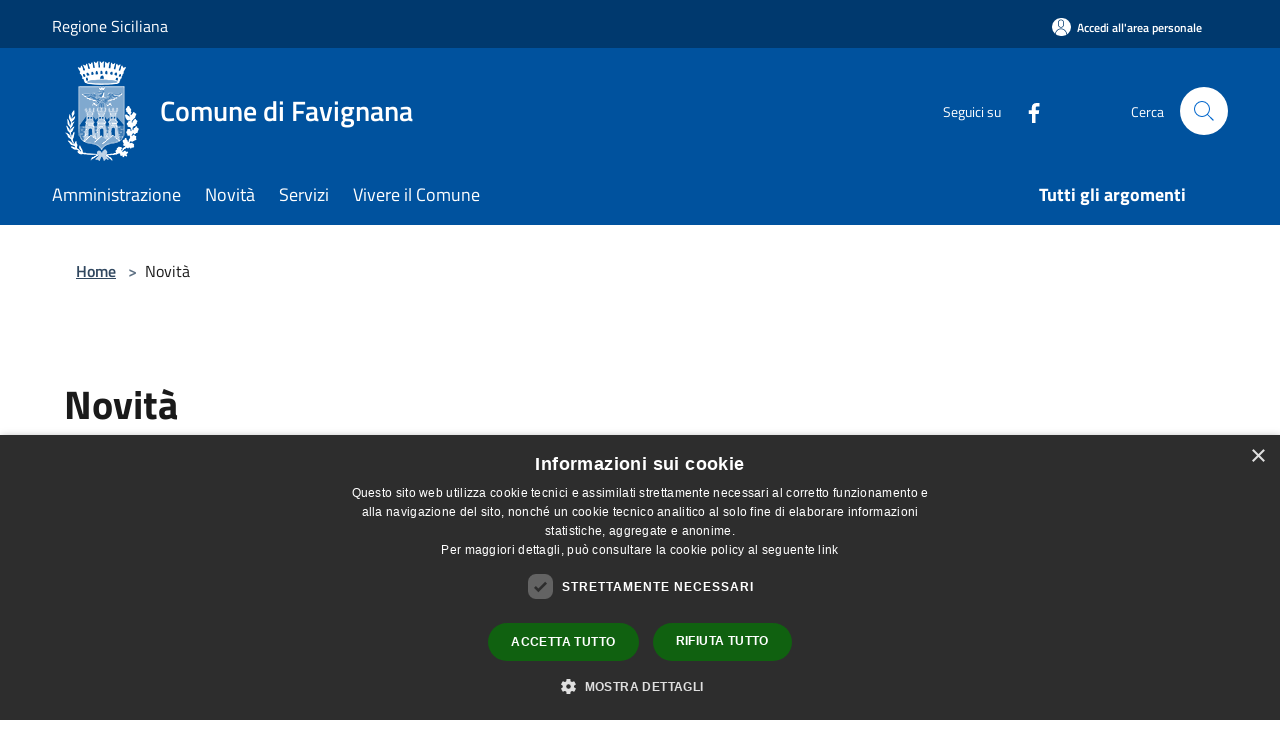

--- FILE ---
content_type: text/html; charset=UTF-8
request_url: https://comune.favignana.tp.it/it/menu/news?page=20
body_size: 138308
content:
<!doctype html>
<html class="no-js" lang="it">
    <head>
        <meta charset="utf-8">
        <meta name="viewport" content="width=device-width, initial-scale=1, shrink-to-fit=no">
        <meta http-equiv="X-UA-Compatible" content="IE=edge"/>
        <meta name="csrf-token" content="4fHq7esOWl3A8KmeeA6ovNSejstQez4AbaCy72J4">
        <title>Novità - Comune di Favignana</title>
                <link rel="stylesheet" href="/bootstrap-italia/dist/css/bootstrap-italia.min.css">
        <link rel="stylesheet" href="/css/agid.css?id=8e7e936f4bacc1509d74">
        <link rel="stylesheet" href="/css/ionicons/ionicons.min.css">

                        <link rel="canonical" href="https://www.comune.favignana.tp.it/it/menu/news?page=20" />

        <style>
        
        .background-theme-lighter {
            background-color: rgba(0,82,158,0.1);
        }
    
        :root {
            --pui-cstm-primary: hsl(209deg,100%,31%);
            --pui-cstm-primary-rgb: 0, 82, 158;
            --pui-cstm-primary-hover: hsl(209deg, 100%, 41%);
            --pui-cstm-primary-active: hsl(209deg, 100%, 44%);
            --pui-cstm-primary-text-color: hsl(0deg, 0%, 100%);
            --pui-cstm-secondary: hsl(209deg, 100%, 31%);
            --pui-cstm-secondary-rgb: 0, 82, 158;
            --pui-cstm-secondary-hover: hsl(209deg, 100%, 41%);
            --pui-cstm-secondary-active: hsl(209deg, 100%, 44%);
            --pui-cstm-secondary-text-color: hsl(0deg, 0%, 100%);
        }
    
        .button-transparent {
            box-shadow: inset 0 0 0 2px #00529e;
            color: #00529e;
        }

        .text-button-transparent {
            color: #00529e;
        }

        .icon-button-transparent {
            fill: #00529e !important;
        }

        .button-fill-header {
            background-color: #00529e;
        }

        .button-transparent:hover {
            box-shadow: inset 0 0 0 2px #00498e;
            color: #00498e;
        }

        .button-fill-header:hover {
            background-color: #00498e;
        }

        .pagination-menu .page-link[aria-current] {
            color: #00529e !important;
            border: 1px solid #00529e !important;
        }

        .pagination-menu .page-link:hover {
            color: #00498e !important;
        }

        .pagination-menu .page-link .icon-primary {
            fill: #00529e !important;
        }
    
        .responsive-table thead th {
            background-color: #00529e;
            border: 1px solid #00396e;
        }

        .responsive-table thead th {
            background-color: #00529e;
            border: 1px solid #00396e;
        }

        @media (min-width: 480px) {
            .responsive-table tbody th[scope=row] {
                border-left: 1px solid #00396e;
                border-bottom: 1px solid #00396e;
            }

            .responsive-table tbody td {
                border-left: 1px solid #00396e;
                border-bottom: 1px solid #00396e;
                border-right: 1px solid #00396e;
            }

            .responsive-table tbody td:last-of-type {
                border-right: 1px solid #00396e;
            }
        }

        @media (max-width: 767px) {
            .responsive-table tbody th[scope=row] {
                background-color:#00529e;
            }
        }
    #footer-feedback {
        background-color: #00529e;
    }#footer-banner {
        background-color: #00529e;
    }.link-list-wrapper ul li a.list-item.active {
        background: #00529e;
    }.it-header-slim-wrapper {
            background-color: #00396e;
        }
        .it-header-slim-wrapper .it-header-slim-wrapper-content .it-header-slim-right-zone button {
            background-color: #00396e;
        }
        .btn-personal {
            background-color: #00396e!important;
            border-color: #00396e!important;
        }
        .btn-personal:hover {
            background-color: #00396e!important;
            border-color: #00396e!important;
        }
        .btn-personal:active {
            background-color: #00396e!important;
            border-color: #00396e!important;
        }
        .btn-personal:focus {
            background-color: #00396e!important;
            border-color: #00396e!important;
            box-shadow: none !important;
        }.it-header-slim-wrapper .it-header-slim-wrapper-content .it-header-slim-right-zone button:hover {
            background-color: #00315e;
        }.it-header-center-wrapper {
            background-color: #00529e;
        }@media (min-width: 992px) {
            .it-header-navbar-wrapper {
                background-color: #00529e;
            }
        }.page-father-button {
            background-color: #00529e;
        }
    .navbar-alerts-link-active{
        background-color: #00529e;
    }
    .btn-custom {
        background-color:#00529e;
    }
    .btn-custom:focus {
        box-shadow: inset 0 1px 0 rgb(255 255 255 / 15%), 0 1px 1px rgb(0 0 0 / 8%), 0 0 0 0.2rem rgba(0,82,158,0.5);
    }
    .btn-custom:not(:disabled):not(.disabled).active,
    .btn-custom:not(:disabled):not(.disabled):active,
    .btn-custom:hover {
        background-color:#00396e;
    }
    .btn-custom:not(:disabled):not(.disabled).active:focus,
    .btn-custom:not(:disabled):not(.disabled):active:focus {
        box-shadow: inset 0 3px 5px rgb(0 0 0 / 13%), 0 0 0 0.2rem rgba(0,82,158,0.5);
    }/*custom  css events*/
        .events-bar {
            background-color: #00529e!important;
        }
        .event__detail {
            background-color: #00396e!important;
        }
        .event--selected {
            background-color: #00396e;
        }
        .event:active, .event:focus, .event:hover {
            background-color: #00396e;
        }
        .it-calendar-wrapper .it-header-block-title {
            background-color: #00529e;
        }
    
        .btn-registry {
            background-color: #00529e;
        }
        .btn-registry:hover {
            background-color: #00498e;
        }
        .btn-custom {
            background-color: #00529e;
        }
        .btn-custom:hover {
            background-color: #00498e;
        }
    
    #progressbar .active {
        color: #00529e;
    }

    #progressbar li.active:before,
    #progressbar li.active:after {
        background: #00529e;
    }

    .progress-bar {
        background-color: #00529e;
    }

    .funkyradio input:checked ~ label:before,
    .funkyradio input:checked ~ label:before {
        background-color: #00529e;
    }

    .funkyradio input:empty ~ label:before,
    .funkyradio input:empty ~ label:before {
        background-color: #00529e;
    }

    #msform .action-button {
        background: #00529e;
    }

    #msform .action-button:hover,
    #msform .action-button:focus {
        background-color: #00498e;
    }

    #msform input:focus,
    #msform textarea:focus {
        border: 1px solid #00529e;
    }
    
    #left-menu .pnrr_separator .bg {
        background-color: #00529e;
    }
    .theme-color {
        background-color: #00529e !important;
    }
    .time-events {
        background-color: #00529e !important;
    }
        .btn-primary {
            border: 2px solid #00529e;
        }
        .btn-primary:hover {
            border: 2px solid #00498e;
        }
        .back-to-top {
            background-color: #00529e;
        }
        .it-header-center-wrapper .h2.no_toc {
            background-color: #00529e;
        }
    
        .link-list-wrapper ul li a span {
            color: #00529e;
        }
    
    </style>
                <meta name="description" content="Sito ufficiale Comune di Favignana">
<meta property="og:title" content="Novità" />
<meta property="og:locale" content="it_IT" />
<meta property="og:description" content="" />
<meta property="og:type" content="website" />
<meta property="og:url" content="https://comune.favignana.tp.it/it/menu/news?page=20" />
<meta property="og:image" content="https://favignana-api.municipiumapp.it/s3/720x960/s3/2725/sito/stemma.jpg" />



    <link rel="icon" type="image/png" href="https://favignana-api.municipiumapp.it/s3/150x150/s3/2725/sito/stemma.jpg">
    <link rel="apple-touch-icon" href="https://favignana-api.municipiumapp.it/s3/150x150/s3/2725/sito/stemma.jpg">

    


<!-- Attenzione a buttare script lato API -->
    <script type="text/javascript" charset="UTF-8" src="//cdn.cookie-script.com/s/7b7f1e30aa9964e25c8c801788e383a9.js"></script>
    </head>
    <body class="">
        <a href="#main-content" class="sr-only">Salta al contenuto principale</a>
                <div id="loading-layer" class="loading">
            <div class="loading__icon loading__icon--ripple">
                <div></div>
                <div></div>
            </div>
        </div>


        <header class="it-header-wrapper it-header-sticky" data-bs-toggle="sticky" data-bs-position-type="fixed" data-bs-sticky-class-name="is-sticky" data-bs-target="#header-nav-wrapper">
    <div class="it-header-slim-wrapper">
    <div class="container-fluid container-municipium-agid">
        <div class="row">
            <div class="col-12">
                <div class="it-header-slim-wrapper-content pl-0">

                                        <a class="d-lg-block navbar-brand"  href="https://www.regione.sicilia.it/" target="_blank" >
                                                    Regione Siciliana
                                            </a>


                    <div class="it-header-slim-right-zone">
                                                                            <a class="btn btn-primary btn-icon btn-full btn-personal"
                                href="https://comune.favignana.tp.it/it/private"
                                data-element="personal-area-login" aria-label="Accedi all&#039;area personale">
                                <span class="rounded-icon" aria-hidden="true">
                                    <svg class="icon icon-primary" aria-label="Accesso Utente">
                                        <use xlink:href="/bootstrap-italia/dist/svg/sprites.svg#it-user"></use>
                                    </svg>
                                </span>
                                <span class="d-none d-lg-block">Accedi all&#039;area personale</span>
                            </a>
                                                                                                
                                            </div>
                </div>
            </div>
        </div>
    </div>
</div>


    <div class="it-nav-wrapper">
        <div class="it-header-center-wrapper">
            <div class="container-fluid container-municipium-agid">
                <div class="row">
                    <div class="col-12">
                        <div class="it-header-center-content-wrapper">

                            <div class="it-brand-wrapper">
    <a href="/">

                    <span class="municipality__logo">
                <img src="//favignana-api.municipiumapp.it/s3/2725/sito/logo.jpg" alt="logo">
            </span>
        
                    <div class="ml-2 it-brand-text">
                <span class="h2 no_toc">Comune di Favignana</span>
            </div>
            </a>
</div>

                                                            <div class="it-right-zone">
                                                                        <div class="it-socials d-none d-md-flex">
                                        <span>Seguici su</span>
                                        <ul>
                                                                                                                                                <li class="single-social-phone">
                                                        <a aria-label="Facebook" href="https://www.facebook.com/ComuneFavignana" title="Facebook" target="_blank">
                                                            <svg class="icon" role="img" aria-label="Facebook"><use href="/bootstrap-italia/dist/svg/sprites.svg#it-facebook"></use></svg>
                                                        </a>
                                                    </li>
                                                                                                                                                                                                                                                                                                                                                                                                                                                                                                                                                                                                                                                                                                                                                                                                        </ul>
                                    </div>
                                                                        <div class="it-search-wrapper">
                                        <span class="d-none d-md-block">Cerca</span>
                                        <a aria-label="Cerca" class="search-link rounded-icon"
                                        href="#" data-bs-toggle="modal" data-bs-target="#searchModal">
                                            <svg class="icon" aria-label="Cerca" role="img">
                                                <use
                                                    xlink:href="/svg/agid.svg#it-search"></use>
                                            </svg>
                                        </a>
                                    </div>
                                </div>
                                                    </div>
                    </div>
                </div>
            </div>
        </div>
                    <div class="it-header-navbar-wrapper" id="header-nav-wrapper">
                <div class="container-fluid container-municipium-agid">
                    <div class="row">
                        <div class="col-12">
                            <nav class="navbar navbar-expand-lg has-megamenu">
                                <button aria-controls="nav10" aria-expanded="false"
                                        aria-label="Toggle navigation" class="custom-navbar-toggler"
                                        data-bs-target="#nav10" data-bs-toggle="navbarcollapsible" type="button">
                                    <svg class="icon" aria-label="Menù" role="img">
                                        <use
                                            xlink:href="/svg/agid.svg#it-burger"></use>
                                    </svg>
                                </button>
                                <div class="navbar-collapsable" id="nav10">
                                    <div class="overlay"></div>
                                    <div class="menu-wrapper">
                                        <div class="close-div" style="padding:0px">
                                            <button class="btn close-menu" type="button" title="Chiudi menù">
                                                <svg class="icon icon-close" aria-label="Chiudi menù">
                                                    <use xlink:href="/svg/agid.svg#close"></use>
                                                </svg>
                                            </button>
                                        </div>
                                        <div class="navbar-logo mobile-only">
                                            <div class="row align-items-center">
                                                <div class="col-4">
                                                    <span class="municipality__logo pl-3">
                                                        <img src="//favignana-api.municipiumapp.it/s3/2725/sito/stemma.jpg" alt="logo">
                                                    </span>
                                                </div>
                                                <div class="col-6">
                                                    <span class="navbar-municipality">Comune di Favignana</span>
                                                </div>
                                                <div class="col-2">
                                                </div>
                                            </div>
                                        </div>
                                        <ul class="navbar-nav" id="main-navigation" data-element="main-navigation"
                                        >
                                                                                                                                                    <li class="nav-item">
        <a class="nav-link nav-link-menu " href="https://comune.favignana.tp.it/it/menu/amministrazione" target="" data-element="management">
                            <span>Amministrazione</span>
                    </a>
    </li>
                                                                                                                                                                                                    <li class="nav-item">
        <a class="nav-link nav-link-menu " href="https://comune.favignana.tp.it/it/menu/news" target="" data-element="news">
                            <span>Novità</span>
                    </a>
    </li>
                                                                                                                                                                                                    <li class="nav-item">
        <a class="nav-link nav-link-menu " href="https://comune.favignana.tp.it/it/menu/servizi" target="" data-element="all-services">
                            <span>Servizi</span>
                    </a>
    </li>
                                                                                                                                                                                                    <li class="nav-item">
        <a class="nav-link nav-link-menu " href="https://comune.favignana.tp.it/it/menu/vivere-il-comune" target="" data-element="live">
                            <span>Vivere il Comune</span>
                    </a>
    </li>
                                                                                                                                                                                                                                </ul>
                                                                                                                                                                    <ul class="navbar-nav navbar-nav-last" id="third-navigation">
                                                                                                                                                                                                                                                                                                                                                                                                                                                                                                                                                                                                                                                                                                                                                                                                                                                <li class="nav-item">
        <a class="nav-link nav-link-menu nav-link-last" href="https://comune.favignana.tp.it/it/topics" target="" data-element="all-topics">
                            <span><b>Tutti gli argomenti</b></span>
                    </a>
    </li>
                                                                                                                                                </ul>
                                                                                <ul class="navbar-nav navbar-nav-auth mobile-only">
                                                                                                                                        <li class="nav-item">
                                                    <a class="nav-link nav-link-menu mobile-only" href="https://comune.favignana.tp.it/it/private">
                                                        <span>Accedi all&#039;area personale</span>
                                                    </a>
                                                </li>
                                                                                                                                </ul>
                                                                                    <div class="container-social-phone mobile-only">
                                                <h1 class="h3">Seguici su</h1>
                                                <ul class="socials-phone">
                                                                                                                                                                    <li class="single-social-phone">
                                                            <a aria-label="Facebook" href="https://www.facebook.com/ComuneFavignana" title="Facebook" target="_blank">
                                                                <svg class="icon" aria-label="Facebook" role="img"><use href="/bootstrap-italia/dist/svg/sprites.svg#it-facebook"></use></svg>
                                                            </a>
                                                        </li>
                                                                                                                                                                                                                                                                                                                                                                                                                                                                                                                                                                                                                                                                                                                                                                                                                                                                                                                                                </ul>
                                            </div>
                                                                            </div>
                                </div>
                            </nav>
                        </div>
                    </div>
                </div>
            </div>
            </div>
</header>

        <main id="main-content">

                                
            <section id="breadcrumb" class=" container-fluid container-municipium-agid  px-4 my-4" >
    <div class="row">
        <div class="col px-lg-4">
            <nav class="breadcrumb-container" aria-label="breadcrumb">
                <ol class="breadcrumb" data-element="breadcrumb">
                    <li class="breadcrumb-item">
                        <a href="https://comune.favignana.tp.it/it">Home</a>
                        <span class="separator">&gt;</span>
                    </li>

                                                            


                                            <li class="breadcrumb-item">
                            Novità
                        </li>
                    

                    
                    
                    
                    
                    
                    
                    
                    
                    

                    
                    
                    
                    
                    
                                                                                                    
                    
                    
                                        
                    
                    

                    
                    
                    
                    
                    
                    
                    
                    
                    
                                        

                    
                                                            
                                        
                                        
                    
                                                            
                                        
                    
                    
                    
                    
                    
                    
                    
                    
                    
                    
                                        
                    
                    
                    
                    
                    
                                        
                    
                    
                    
                    
                    
                    
                    
                    
                    
                    
                                    </ol>
            </nav>

        </div>
    </div>
</section>


<section>
    <div class="py-5">
        <div class="container-fluid container-municipium-agid px-4">
            <div class="row">
                <div class="col">
                    <h2 class="mb-3" data-element="page-name">
                        Novità
                    </h2>
                </div>
            </div>

                            <div class="row mb-4">
                    <div class="col-md-6">
                        <p>Le notizie, i comunicati e gli avvisi per restare aggiornati sulle ultime novità, opportunità e cosa succede nel territorio comunale.</p>
                    </div>
                </div>
            
                            <div class="row">
                    <h2 class="mb-3">
                        In evidenza
                    </h2>
                                            <div class="col-md-4 news-block">
    <article class="card-wrapper card-space">
        <div class="card card-big rounded shadow card-img ">
                            <div class="img-responsive-wrapper">
                    <div class="img-responsive ">
                        <figure class="img-wrapper mb-0">
                            <img src="//favignana-api.municipiumapp.it/s3/2725/media/avviso-alla-cittadinanza.jpg" class="img-object-fit-contain" title="CHIUSURA SCUOLE DI OGNI ORDINE E GRADO per il giorno 20/01/2026" alt="CHIUSURA SCUOLE DI OGNI ORDINE E GRADO per il giorno 20/01/2026">
                        </figure>
                    </div>
                </div>
                        <div class="card-body">
                                                        <div class="card-pretitle card-pretitle-link">
                        <a href="https://comune.favignana.tp.it/it/news?type=3">
                            <svg class="icon" aria-label="calendar" role="img">
                                <use xlink:href="/svg/agid.svg#it-calendar"></use>
                            </svg>Avvisi
                        </a>
                    </div>
                                                    <span class="h5 card-pretitle">
                        19 gennaio 2026
                    </span>
                                <a href="https://comune.favignana.tp.it/it/news/chiusura-scuole-di-ogni-ordine-e-grado-per-il-giorno-20-01-2026" class="link-detail">
                    <h1 class="h5 card-title">
                        CHIUSURA SCUOLE DI OGNI ORDINE E GRADO per il giorno 20/01/2026
                    </h1>
                </a>
                <p class="card-text">
                                            CHIUSURA SCUOLE DI OGNI ORDINE E GRADO
                                    </p>
                <div>
                                            <a href="https://comune.favignana.tp.it/it/topics/13" class="link-argomenti"><span class="chip chip-simple chip-primary"><span class="chip-label">Comunicazione istituzionale</span></span></a> <a href="https://comune.favignana.tp.it/it/topics/33" class="link-argomenti"><span class="chip chip-simple chip-primary"><span class="chip-label">Istruzione</span></span></a> <a href="https://comune.favignana.tp.it/it/topics/48" class="link-argomenti"><span class="chip chip-simple chip-primary"><span class="chip-label">Protezione civile</span></span></a>
                                    </div>
                <a class="read-more" href="https://comune.favignana.tp.it/it/news/chiusura-scuole-di-ogni-ordine-e-grado-per-il-giorno-20-01-2026">
                    <span class="text">Leggi di più</span>
                    <svg class="icon" aria-label="Freccia destra" role="img">
                        <use xlink:href="/svg/agid.svg#it-arrow-right"></use>
                    </svg>
                </a>

            </div>
        </div>
    </article>
</div>
                                            <div class="col-md-4 news-block">
    <article class="card-wrapper card-space">
        <div class="card card-big rounded shadow card-img ">
                            <div class="img-responsive-wrapper">
                    <div class="img-responsive ">
                        <figure class="img-wrapper mb-0">
                            <img src="//favignana-api.municipiumapp.it/s3/2725/media/news_img/turnazione-2.png" class="img-object-fit-contain" title="Aggiornamento - Turnazione esercizi pubblici fino al 31/03/2026" alt="Aggiornamento - Turnazione esercizi pubblici fino al 31/03/2026">
                        </figure>
                    </div>
                </div>
                        <div class="card-body">
                                                        <div class="card-pretitle card-pretitle-link">
                        <a href="https://comune.favignana.tp.it/it/news?type=3">
                            <svg class="icon" aria-label="calendar" role="img">
                                <use xlink:href="/svg/agid.svg#it-calendar"></use>
                            </svg>Avvisi
                        </a>
                    </div>
                                                    <span class="h5 card-pretitle">
                        19 novembre 2025
                    </span>
                                <a href="https://comune.favignana.tp.it/it/news/turnazione-esercizi-pubblici-fino-al-31-03-2026" class="link-detail">
                    <h1 class="h5 card-title">
                        Aggiornamento - Turnazione esercizi pubblici fino al 31/03/2026
                    </h1>
                </a>
                <p class="card-text">
                                            Esercizi Pubblici
                                    </p>
                <div>
                                            <a href="https://comune.favignana.tp.it/it/topics/11" class="link-argomenti"><span class="chip chip-simple chip-primary"><span class="chip-label">Commercio al minuto</span></span></a> <a href="https://comune.favignana.tp.it/it/topics/29" class="link-argomenti"><span class="chip chip-simple chip-primary"><span class="chip-label">Imprese</span></span></a> <a href="https://comune.favignana.tp.it/it/topics/58" class="link-argomenti"><span class="chip chip-simple chip-primary"><span class="chip-label">Turismo</span></span></a>
                                    </div>
                <a class="read-more" href="https://comune.favignana.tp.it/it/news/turnazione-esercizi-pubblici-fino-al-31-03-2026">
                    <span class="text">Leggi di più</span>
                    <svg class="icon" aria-label="Freccia destra" role="img">
                        <use xlink:href="/svg/agid.svg#it-arrow-right"></use>
                    </svg>
                </a>

            </div>
        </div>
    </article>
</div>
                                            <div class="col-md-4 news-block">
    <article class="card-wrapper card-space">
        <div class="card card-big rounded shadow card-img ">
                            <div class="img-responsive-wrapper">
                    <div class="img-responsive ">
                        <figure class="img-wrapper mb-0">
                            <img src="//favignana-api.municipiumapp.it/s3/2725/media/avviso-pubblico.jpg" class="img-object-fit-contain" title="Manifestazione di interesse per la locazione di immobile da adibire a sito museale presso l’isola di Marettimo" alt="Manifestazione di interesse per la locazione di immobile da adibire a sito museale presso l’isola di Marettimo">
                        </figure>
                    </div>
                </div>
                        <div class="card-body">
                                                        <div class="card-pretitle card-pretitle-link">
                        <a href="https://comune.favignana.tp.it/it/news?type=3">
                            <svg class="icon" aria-label="calendar" role="img">
                                <use xlink:href="/svg/agid.svg#it-calendar"></use>
                            </svg>Avvisi
                        </a>
                    </div>
                                                    <span class="h5 card-pretitle">
                        19 dicembre 2025
                    </span>
                                <a href="https://comune.favignana.tp.it/it/news/manifestazione-di-interesse-per-la-locazione-di-immobile-da-adibire-a-sito-museale-presso-lisola-di-marettimo" class="link-detail">
                    <h1 class="h5 card-title">
                        Manifestazione di interesse per la locazione di immobile da adibire a sito museale presso l’isola di Marettimo
                    </h1>
                </a>
                <p class="card-text">
                                            Manifestazione di interesse
                                    </p>
                <div>
                                            <a href="https://comune.favignana.tp.it/it/topics/13" class="link-argomenti"><span class="chip chip-simple chip-primary"><span class="chip-label">Comunicazione istituzionale</span></span></a> <a href="https://comune.favignana.tp.it/it/topics/14" class="link-argomenti"><span class="chip chip-simple chip-primary"><span class="chip-label">Comunicazione politica</span></span></a> <a href="https://comune.favignana.tp.it/it/topics/33" class="link-argomenti"><span class="chip chip-simple chip-primary"><span class="chip-label">Istruzione</span></span></a> <a href="https://comune.favignana.tp.it/it/topics/41" class="link-argomenti"><span class="chip chip-simple chip-primary"><span class="chip-label">Patrimonio culturale</span></span></a>
                                    </div>
                <a class="read-more" href="https://comune.favignana.tp.it/it/news/manifestazione-di-interesse-per-la-locazione-di-immobile-da-adibire-a-sito-museale-presso-lisola-di-marettimo">
                    <span class="text">Leggi di più</span>
                    <svg class="icon" aria-label="Freccia destra" role="img">
                        <use xlink:href="/svg/agid.svg#it-arrow-right"></use>
                    </svg>
                </a>

            </div>
        </div>
    </article>
</div>
                                    </div>
            
                            <div class="bg-grey-card">
    <div class="container pnrr-search-container">
        <div class="row">
            <div class="col-12">
                <h2 class="mb-4 mt-5 mb-lg-10">Esplora tutte le novità</h2>
            </div>
            <div class="col-12 col-lg-12 pt-lg-50 pb-lg-50">
                <div class="row pnrr_search">
                    <input type="text" class="pnrr_search_input
                        col-md-10" placeholder="Cerca una parola chiave"
                                            >
                    <button class="btn btn-primary button-fill-header pnrr_search_button col-md-2" type="button" id="btn-search-pnrr-items">Invia</button>
                </div>

                
                
                <div class="pnrr-item-list row">
                                                                        <div class="col-md-4 news-block">
    <article class="card-wrapper card-space">
        <div class="card card-big rounded shadow card-img ">
                            <div class="img-responsive-wrapper">
                    <div class="img-responsive ">
                        <figure class="img-wrapper mb-0">
                            <img src="//favignana-api.municipiumapp.it/s3/2725/newsimage/avviso-alla-cittadinanza.jpg" class="img-object-fit-contain" title="Guasto alla condotta idrica, sospesa l&#039;erogazione nell&#039;isola di Favignana" alt="Guasto alla condotta idrica, sospesa l&#039;erogazione nell&#039;isola di Favignana">
                        </figure>
                    </div>
                </div>
                        <div class="card-body">
                                                        <div class="card-pretitle card-pretitle-link">
                        <a href="https://comune.favignana.tp.it/it/news?type=3">
                            <svg class="icon" aria-label="calendar" role="img">
                                <use xlink:href="/svg/agid.svg#it-calendar"></use>
                            </svg>Avvisi
                        </a>
                    </div>
                                                    <span class="h5 card-pretitle">
                        4 settembre 2024
                    </span>
                                <a href="https://comune.favignana.tp.it/it/news/guasto-alla-condotta-sottomarina-sospesa-l-erogazione-idrica-nell-isola-di-favignana" class="link-detail">
                    <h1 class="h5 card-title">
                        Guasto alla condotta idrica, sospesa l&#039;erogazione nell&#039;isola di Favignana
                    </h1>
                </a>
                <p class="card-text">
                                            Gli uffici comunali si sono subito attivati al fine di garantire in tempi rapidi la fornitura tramite nave
                                    </p>
                <div>
                                            <a href="https://comune.favignana.tp.it/it/topics/2" class="link-argomenti"><span class="chip chip-simple chip-primary"><span class="chip-label">Acqua</span></span></a>
                                    </div>
                <a class="read-more" href="https://comune.favignana.tp.it/it/news/guasto-alla-condotta-sottomarina-sospesa-l-erogazione-idrica-nell-isola-di-favignana">
                    <span class="text">Leggi di più</span>
                    <svg class="icon" aria-label="Freccia destra" role="img">
                        <use xlink:href="/svg/agid.svg#it-arrow-right"></use>
                    </svg>
                </a>

            </div>
        </div>
    </article>
</div>
                                                    <div class="col-md-4 news-block">
    <article class="card-wrapper card-space">
        <div class="card card-big rounded shadow card-img ">
                            <div class="img-responsive-wrapper">
                    <div class="img-responsive ">
                        <figure class="img-wrapper mb-0">
                            <img src="//favignana-api.municipiumapp.it/s3/2725/newsimage/avviso-alla-cittadinanza.jpg" class="img-object-fit-contain" title="Intervento di derattizzazione nelle isole Egadi" alt="Intervento di derattizzazione nelle isole Egadi">
                        </figure>
                    </div>
                </div>
                        <div class="card-body">
                                                        <div class="card-pretitle card-pretitle-link">
                        <a href="https://comune.favignana.tp.it/it/news?type=3">
                            <svg class="icon" aria-label="calendar" role="img">
                                <use xlink:href="/svg/agid.svg#it-calendar"></use>
                            </svg>Avvisi
                        </a>
                    </div>
                                                    <span class="h5 card-pretitle">
                        2 settembre 2024
                    </span>
                                <a href="https://comune.favignana.tp.it/it/news/intervento-di-derattizzazione-nelle-isole-egadi" class="link-detail">
                    <h1 class="h5 card-title">
                        Intervento di derattizzazione nelle isole Egadi
                    </h1>
                </a>
                <p class="card-text">
                                            Le operazioni saranno avviate alle ore 7.30
                                    </p>
                <div>
                                            <a href="https://comune.favignana.tp.it/it/topics/25" class="link-argomenti"><span class="chip chip-simple chip-primary"><span class="chip-label">Igiene pubblica</span></span></a>
                                    </div>
                <a class="read-more" href="https://comune.favignana.tp.it/it/news/intervento-di-derattizzazione-nelle-isole-egadi">
                    <span class="text">Leggi di più</span>
                    <svg class="icon" aria-label="Freccia destra" role="img">
                        <use xlink:href="/svg/agid.svg#it-arrow-right"></use>
                    </svg>
                </a>

            </div>
        </div>
    </article>
</div>
                                                    <div class="col-md-4 news-block">
    <article class="card-wrapper card-space">
        <div class="card card-big rounded shadow card-img ">
                            <div class="img-responsive-wrapper">
                    <div class="img-responsive ">
                        <figure class="img-wrapper mb-0">
                            <img src="//favignana-api.municipiumapp.it/s3/2725/newsimage/municipio.jpeg" class="img-object-fit-contain" title="Solidarietà dell&#039;Amministrazione comunale all&#039;ex presidente della Circoscrizione di Palermo Massimo Castiglia, vittima di un&#039;aggressione a Favignana" alt="Solidarietà dell&#039;Amministrazione comunale all&#039;ex presidente della Circoscrizione di Palermo Massimo Castiglia, vittima di un&#039;aggressione a Favignana">
                        </figure>
                    </div>
                </div>
                        <div class="card-body">
                                                        <div class="card-pretitle card-pretitle-link">
                        <a href="https://comune.favignana.tp.it/it/news?type=1">
                            <svg class="icon" aria-label="calendar" role="img">
                                <use xlink:href="/svg/agid.svg#it-calendar"></use>
                            </svg>Notizie
                        </a>
                    </div>
                                                    <span class="h5 card-pretitle">
                        2 settembre 2024
                    </span>
                                <a href="https://comune.favignana.tp.it/it/news/solidarieta-dell-amministrazione-comunale-all-ex-presidente-della-circoscrizione-di-palermo-massimo-castiglia-vittima-di-un-aggressione-a-favignana" class="link-detail">
                    <h1 class="h5 card-title">
                        Solidarietà dell&#039;Amministrazione comunale all&#039;ex presidente della Circoscrizione di Palermo Massimo Castiglia, vittima di un&#039;aggressione a Favignana
                    </h1>
                </a>
                <p class="card-text">
                                            Forgione: "Atto gravissimo"
                                    </p>
                <div>
                                            <a href="https://comune.favignana.tp.it/it/topics/13" class="link-argomenti"><span class="chip chip-simple chip-primary"><span class="chip-label">Comunicazione istituzionale</span></span></a>
                                    </div>
                <a class="read-more" href="https://comune.favignana.tp.it/it/news/solidarieta-dell-amministrazione-comunale-all-ex-presidente-della-circoscrizione-di-palermo-massimo-castiglia-vittima-di-un-aggressione-a-favignana">
                    <span class="text">Leggi di più</span>
                    <svg class="icon" aria-label="Freccia destra" role="img">
                        <use xlink:href="/svg/agid.svg#it-arrow-right"></use>
                    </svg>
                </a>

            </div>
        </div>
    </article>
</div>
                                                    <div class="col-md-4 news-block">
    <article class="card-wrapper card-space">
        <div class="card card-big rounded shadow card-img ">
                            <div class="img-responsive-wrapper">
                    <div class="img-responsive ">
                        <figure class="img-wrapper mb-0">
                            <img src="//favignana-api.municipiumapp.it/s3/2725/newsimage/gabbiano-ferito.jpeg" class="img-object-fit-contain" title=" Controlli nell&#039;Area Marina Protetta delle Isole Egadi: sanzionate dal Nucleo marittimo della Polizia Locale oltre quaranta imbarcazioni e salvato un gabbiano ferito " alt=" Controlli nell&#039;Area Marina Protetta delle Isole Egadi: sanzionate dal Nucleo marittimo della Polizia Locale oltre quaranta imbarcazioni e salvato un gabbiano ferito ">
                        </figure>
                    </div>
                </div>
                        <div class="card-body">
                                                        <div class="card-pretitle card-pretitle-link">
                        <a href="https://comune.favignana.tp.it/it/news?type=1">
                            <svg class="icon" aria-label="calendar" role="img">
                                <use xlink:href="/svg/agid.svg#it-calendar"></use>
                            </svg>Notizie
                        </a>
                    </div>
                                                    <span class="h5 card-pretitle">
                        2 settembre 2024
                    </span>
                                <a href="https://comune.favignana.tp.it/it/news/controlli-nell-area-marina-protetta-delle-isole-egadi-sanzionate-dal-nucleo-marittimo-della-polizia-locale-oltre-quaranta-imbarcazioni-e-salvato-un-gabbiano-ferito" class="link-detail">
                    <h1 class="h5 card-title">
                         Controlli nell&#039;Area Marina Protetta delle Isole Egadi: sanzionate dal Nucleo marittimo della Polizia Locale oltre quaranta imbarcazioni e salvato un gabbiano ferito 
                    </h1>
                </a>
                <p class="card-text">
                                            Durante l'attività di controllo sono stati rinvenuti e rimossi diversi rifiuti abbandonati in mare
                                    </p>
                <div>
                                            <a href="https://comune.favignana.tp.it/it/topics/46" class="link-argomenti"><span class="chip chip-simple chip-primary"><span class="chip-label">Polizia</span></span></a>
                                    </div>
                <a class="read-more" href="https://comune.favignana.tp.it/it/news/controlli-nell-area-marina-protetta-delle-isole-egadi-sanzionate-dal-nucleo-marittimo-della-polizia-locale-oltre-quaranta-imbarcazioni-e-salvato-un-gabbiano-ferito">
                    <span class="text">Leggi di più</span>
                    <svg class="icon" aria-label="Freccia destra" role="img">
                        <use xlink:href="/svg/agid.svg#it-arrow-right"></use>
                    </svg>
                </a>

            </div>
        </div>
    </article>
</div>
                                                    <div class="col-md-4 news-block">
    <article class="card-wrapper card-space">
        <div class="card card-big rounded shadow card-img ">
                            <div class="img-responsive-wrapper">
                    <div class="img-responsive ">
                        <figure class="img-wrapper mb-0">
                            <img src="//favignana-api.municipiumapp.it/s3/2725/newsimage/summer-football-camp-egadi-1.jpeg" class="img-object-fit-contain" title="&quot;Summer Football Camp Egadi 2024&quot;, ieri la premiazione dei partecipanti presso l&#039;Oratorio Canossa" alt="&quot;Summer Football Camp Egadi 2024&quot;, ieri la premiazione dei partecipanti presso l&#039;Oratorio Canossa">
                        </figure>
                    </div>
                </div>
                        <div class="card-body">
                                                        <div class="card-pretitle card-pretitle-link">
                        <a href="https://comune.favignana.tp.it/it/news?type=1">
                            <svg class="icon" aria-label="calendar" role="img">
                                <use xlink:href="/svg/agid.svg#it-calendar"></use>
                            </svg>Notizie
                        </a>
                    </div>
                                                    <span class="h5 card-pretitle">
                        31 agosto 2024
                    </span>
                                <a href="https://comune.favignana.tp.it/it/news/summer-football-camp-egadi-2024-ieri-la-premiazione-dei-partecipanti-presso-l-oratorio-canossa" class="link-detail">
                    <h1 class="h5 card-title">
                        &quot;Summer Football Camp Egadi 2024&quot;, ieri la premiazione dei partecipanti presso l&#039;Oratorio Canossa
                    </h1>
                </a>
                <p class="card-text">
                                            Alla festa finale ha preso parte l'assessore allo Sport Stefania Bevilacqua, che ha sottolineato l'importanza di iniziative come questa per la comunità
                                    </p>
                <div>
                                            <a href="https://comune.favignana.tp.it/it/topics/27" class="link-argomenti"><span class="chip chip-simple chip-primary"><span class="chip-label">Sport</span></span></a>
                                    </div>
                <a class="read-more" href="https://comune.favignana.tp.it/it/news/summer-football-camp-egadi-2024-ieri-la-premiazione-dei-partecipanti-presso-l-oratorio-canossa">
                    <span class="text">Leggi di più</span>
                    <svg class="icon" aria-label="Freccia destra" role="img">
                        <use xlink:href="/svg/agid.svg#it-arrow-right"></use>
                    </svg>
                </a>

            </div>
        </div>
    </article>
</div>
                                                    <div class="col-md-4 news-block">
    <article class="card-wrapper card-space">
        <div class="card card-big rounded shadow card-img ">
                            <div class="img-responsive-wrapper">
                    <div class="img-responsive ">
                        <figure class="img-wrapper mb-0">
                            <img src="//favignana-api.municipiumapp.it/s3/2725/newsimage/noemi.jpeg" class="img-object-fit-contain" title="Festeggiamenti in onore del Santissimo Crocifisso, il 14 settembre il concerto di Noemi" alt="Festeggiamenti in onore del Santissimo Crocifisso, il 14 settembre il concerto di Noemi">
                        </figure>
                    </div>
                </div>
                        <div class="card-body">
                                                        <div class="card-pretitle card-pretitle-link">
                        <a href="https://comune.favignana.tp.it/it/news?type=1">
                            <svg class="icon" aria-label="calendar" role="img">
                                <use xlink:href="/svg/agid.svg#it-calendar"></use>
                            </svg>Notizie
                        </a>
                    </div>
                                                    <span class="h5 card-pretitle">
                        31 agosto 2024
                    </span>
                                <a href="https://comune.favignana.tp.it/it/news/festeggiamenti-in-onore-del-santissimo-crocifisso-il-14-settembre-il-concerto-di-noemi" class="link-detail">
                    <h1 class="h5 card-title">
                        Festeggiamenti in onore del Santissimo Crocifisso, il 14 settembre il concerto di Noemi
                    </h1>
                </a>
                <p class="card-text">
                                            L'inizio dello spettacolo è previsto per le ore 21.00 
                                    </p>
                <div>
                                            <a href="https://comune.favignana.tp.it/it/topics/58" class="link-argomenti"><span class="chip chip-simple chip-primary"><span class="chip-label">Turismo</span></span></a>
                                    </div>
                <a class="read-more" href="https://comune.favignana.tp.it/it/news/festeggiamenti-in-onore-del-santissimo-crocifisso-il-14-settembre-il-concerto-di-noemi">
                    <span class="text">Leggi di più</span>
                    <svg class="icon" aria-label="Freccia destra" role="img">
                        <use xlink:href="/svg/agid.svg#it-arrow-right"></use>
                    </svg>
                </a>

            </div>
        </div>
    </article>
</div>
                                                            </div>

                            </div>

                            <div class="row my-4 pagination-menu">
                    <nav class="pagination-wrapper justify-content-center" aria-label="Navigazione centrata">
                        <ul class="pagination">
                            <li class="page-item ">
                                <a class="page-link" href="https://comune.favignana.tp.it/it/menu/news?page=19"
                                   tabindex="-1" aria-hidden="true">
                                    <svg class="icon icon-primary">
                                        <use href="/bootstrap-italia/dist/svg/sprites.svg#it-chevron-left"></use>
                                    </svg>
                                    <span class="visually-hidden">Pagina precedente</span>
                                </a>
                            </li>
                                                                                                                                <li class="page-item"><a class="page-link"
                                                             href="https://comune.favignana.tp.it/it/menu/news?page=18">18</a></li>
                                                                                                                                <li class="page-item"><a class="page-link"
                                                             href="https://comune.favignana.tp.it/it/menu/news?page=19">19</a></li>
                                                                                                                                <li class="page-item">
                                        <a class="page-link" href="https://comune.favignana.tp.it/it/menu/news?page=20"
                                           aria-current="page">
                                            <span class="d-inline-block d-sm-none">Pagina</span>20
                                        </a>
                                    </li>
                                                                                                                                <li class="page-item"><a class="page-link"
                                                             href="https://comune.favignana.tp.it/it/menu/news?page=21">21</a></li>
                                                                                                                                <li class="page-item"><a class="page-link"
                                                             href="https://comune.favignana.tp.it/it/menu/news?page=22">22</a></li>
                                                                                                                        <li class="page-item">
                                    <div class="page-link">
                                        <span class="d-inline-block">...</span>
                                    </div>
                                </li>
                                <li class="page-item">
                                    <a class="page-link" href="https://comune.favignana.tp.it/it/menu/news?page=91">
                                        <span class="d-inline-block d-sm-none">Pagina</span>91
                                    </a>
                                </li>
                                <li class="page-item">
                                    <a class="page-link" href="https://comune.favignana.tp.it/it/menu/news?page=92">
                                        <span class="d-inline-block d-sm-none">Pagina</span>92
                                    </a>
                                </li>
                                                        <li class="page-item ">
                                <a class="page-link" href="https://comune.favignana.tp.it/it/menu/news?page=21">
                                    <span class="visually-hidden">Pagina successiva</span>
                                    <svg class="icon icon-primary">
                                        <use href="/bootstrap-italia/dist/svg/sprites.svg#it-chevron-right"></use>
                                    </svg>
                                </a>
                            </li>
                        </ul>
                    </nav>
                </div>
                    </div>
    </div>
</div>

            
                            <div class="row">
                    <div class="col">
                        <h3 class="mb-4" data-element="page-name">
                            Esplora per categoria
                        </h3>
                    </div>
                </div>

                <div class="row">
                                                                                            <div class="col-12 col-md-4">
                                <div class="card-wrapper card-space" >
    <div class=" card card-bg  card-big rounded shadow">
        <div class="card-body">
            <div class="d-flex align-items-center flex-wrap flex-sm-nowrap  ">
                                                <a  href="https://comune.favignana.tp.it/it/news?type=1"   class="custom-link-reference"  data-element="news-category-link" >
                    <p class="card-title h5  ">
                        Notizie
                    </p>
                </a>
            </div>
                                        <div class="card-text text-sans-serif">
                                            <p>Gli ultimi aggiornamenti sugli avvenimenti e la vita culturale nel Comune.</p>
                                    </div>
                                        <a class="read-more" href="https://comune.favignana.tp.it/it/news?type=1"
                    >
                    <span class="text">
                        Vai alla Pagina
                    </span>
                    <svg class="icon" aria-label="Freccia destra" role="img">
                        <use xlink:href="/svg/agid.svg#it-arrow-right"></use>
                    </svg>
                </a>
                                </div>
    </div>
</div>


                            </div>
                                                                                                <div class="col-12 col-md-4">
                                <div class="card-wrapper card-space" >
    <div class=" card card-bg  card-big rounded shadow">
        <div class="card-body">
            <div class="d-flex align-items-center flex-wrap flex-sm-nowrap  ">
                                                <a  href="https://comune.favignana.tp.it/it/news?type=2"   class="custom-link-reference"  data-element="news-category-link" >
                    <p class="card-title h5  ">
                        Comunicati
                    </p>
                </a>
            </div>
                                        <div class="card-text text-sans-serif">
                                            <p>Le comunicazioni ufficiali del Sindaco, degli organi politici e degli uffici comunali.</p>
                                    </div>
                                        <a class="read-more" href="https://comune.favignana.tp.it/it/news?type=2"
                    >
                    <span class="text">
                        Vai alla Pagina
                    </span>
                    <svg class="icon" aria-label="Freccia destra" role="img">
                        <use xlink:href="/svg/agid.svg#it-arrow-right"></use>
                    </svg>
                </a>
                                </div>
    </div>
</div>


                            </div>
                                                                                                <div class="col-12 col-md-4">
                                <div class="card-wrapper card-space" >
    <div class=" card card-bg  card-big rounded shadow">
        <div class="card-body">
            <div class="d-flex align-items-center flex-wrap flex-sm-nowrap  ">
                                                <a  href="https://comune.favignana.tp.it/it/news?type=3"   class="custom-link-reference"  data-element="news-category-link" >
                    <p class="card-title h5  ">
                        Avvisi
                    </p>
                </a>
            </div>
                                        <div class="card-text text-sans-serif">
                                            <p>Bandi di gara, avvisi di concorso e tutte le opportunità per cittadini e imprese.</p>
                                    </div>
                                        <a class="read-more" href="https://comune.favignana.tp.it/it/news?type=3"
                    >
                    <span class="text">
                        Vai alla Pagina
                    </span>
                    <svg class="icon" aria-label="Freccia destra" role="img">
                        <use xlink:href="/svg/agid.svg#it-arrow-right"></use>
                    </svg>
                </a>
                                </div>
    </div>
</div>


                            </div>
                                                            </div>
                    </div>
    </div>
</section>
   
    
            
        </main>

                    <section id="box-evaluate">
    <div class=" theme-color ">
        <div class="container">
            <div class="row d-flex justify-content-center border-container  theme-color ">
                <div class="col-12 col-lg-6">
                    <div class="cmp-rating pt-lg-80 pb-lg-80" id="">
                        <div class="card shadow card-wrapper card-evaluate" data-element="feedback">
                            <div class="cmp-rating__card-first flex flex-direction-column align-items-center">
                                <div class="card-header border-0">
                                                                        <h2 class="title-evaluate" data-element="feedback-title">Quanto sono chiare le informazioni su questa pagina?</h2>
                                                                    </div>
                                <input type="hidden" name="type" value="menu.news">
                                <input type="hidden" name="path" value="it/menu/news">
                                <input type="hidden" name="lang" value="it">
                                <input type="hidden" name="typeEvaluateId" value="">
                                <div class="card-body">
                                    <fieldset class="rating rating-evaluate">
                                        <legend style="display:none">Valuta il Servizio</legend>
                                        <input type="radio" id="star5a" name="ratingA" value="5">
                                        <label class="full rating-star active" for="star5a" data-element="feedback-rate-5">
                                            <svg class="icon icon-sm" role="img" aria-labelledby="star5a" aria-label="star5" viewBox="0 0 24 24" id="it-star-full-1" xmlns="http://www.w3.org/2000/svg">
                                                <path d="M12 1.7L9.5 9.2H1.6L8 13.9l-2.4 7.6 6.4-4.7 6.4 4.7-2.4-7.6 6.4-4.7h-7.9L12 1.7z"></path>
                                                <path fill="none" d="M0 0h24v24H0z"></path>
                                            </svg>
                                        </label>
                                        <input type="radio" id="star4a" name="ratingA" value="4">
                                        <label class="full rating-star active" for="star4a" data-element="feedback-rate-4">
                                            <svg class="icon icon-sm" role="img" aria-labelledby="star4a" aria-label="star4" viewBox="0 0 24 24" id="it-star-full-2" xmlns="http://www.w3.org/2000/svg">
                                                <path d="M12 1.7L9.5 9.2H1.6L8 13.9l-2.4 7.6 6.4-4.7 6.4 4.7-2.4-7.6 6.4-4.7h-7.9L12 1.7z"></path>
                                                <path fill="none" d="M0 0h24v24H0z"></path>
                                            </svg>
                                        </label>
                                        <input type="radio" id="star3a" name="ratingA" value="3">
                                        <label class="full rating-star active" for="star3a" data-element="feedback-rate-3">
                                            <svg class="icon icon-sm" role="img" aria-labelledby="star3a" aria-label="star3" viewBox="0 0 24 24" id="it-star-full-3" xmlns="http://www.w3.org/2000/svg">
                                                <path d="M12 1.7L9.5 9.2H1.6L8 13.9l-2.4 7.6 6.4-4.7 6.4 4.7-2.4-7.6 6.4-4.7h-7.9L12 1.7z"></path>
                                                <path fill="none" d="M0 0h24v24H0z"></path>
                                            </svg>
                                        </label>
                                        <input type="radio" id="star2a" name="ratingA" value="2">
                                        <label class="full rating-star active" for="star2a" data-element="feedback-rate-2">
                                            <svg class="icon icon-sm" role="img" aria-labelledby="star2a" aria-label="star2" viewBox="0 0 24 24" id="it-star-full-4" xmlns="http://www.w3.org/2000/svg">
                                                <path d="M12 1.7L9.5 9.2H1.6L8 13.9l-2.4 7.6 6.4-4.7 6.4 4.7-2.4-7.6 6.4-4.7h-7.9L12 1.7z"></path>
                                                <path fill="none" d="M0 0h24v24H0z"></path>
                                            </svg>
                                        </label>
                                        <input type="radio" id="star1a" name="ratingA" value="1">
                                        <label class="full rating-star active" for="star1a" data-element="feedback-rate-1">
                                            <svg class="icon icon-sm" role="img" aria-labelledby="star1a" aria-label="star1" viewBox="0 0 24 24" id="it-star-full-5" xmlns="http://www.w3.org/2000/svg">
                                                <path d="M12 1.7L9.5 9.2H1.6L8 13.9l-2.4 7.6 6.4-4.7 6.4 4.7-2.4-7.6 6.4-4.7h-7.9L12 1.7z"></path>
                                                <path fill="none" d="M0 0h24v24H0z"></path>
                                            </svg>
                                        </label>
                                    </fieldset>
                                </div>
                            </div>
                            <div class="cmp-rating__card-second d-none" data-step="3">
                                <div class="card-header border-0 mb-0">
                                    <h1 class="title-medium-2-bold mb-0 h4" id="rating-feedback">Grazie, il tuo parere ci aiuterà a migliorare il servizio!</h1>
                                </div>
                            </div>
                            <div class="form-rating">
                                <div data-step="1">
                                    <div class="cmp-steps-rating">
                                        <fieldset class="fieldset-rating-one d-none" data-element="feedback-rating-positive">
                                            <div class="iscrizioni-header w-100">
                                                <div class="step-title d-flex align-items-center justify-content-between drop-shadow">
                                                    <legend class="d-block d-lg-inline" data-element="feedback-rating-question">Quali sono stati gli aspetti che hai preferito?</legend>
                                                    <h1 class="step step-first h6">1/2</h1>
                                                </div>
                                            </div>
                                            <div class="cmp-steps-rating__body">
                                                <div class="cmp-radio-list">
                                                    <div class="card card-teaser shadow-rating">
                                                        <div class="card-body">
                                                            <div class="form-check m-0">
                                                                <div class="radio-body border-bottom border-light cmp-radio-list__item">
                                                                    <input name="rating1" type="radio" id="radio-1">
                                                                    <label for="radio-1" data-element="feedback-rating-answer">Le indicazioni erano chiare</label>
                                                                </div>
                                                                <div class="radio-body border-bottom border-light cmp-radio-list__item">
                                                                    <input name="rating1" type="radio" id="radio-2">
                                                                    <label for="radio-2" data-element="feedback-rating-answer">Le indicazioni erano complete</label>
                                                                </div>
                                                                <div class="radio-body border-bottom border-light cmp-radio-list__item">
                                                                    <input name="rating1" type="radio" id="radio-3">
                                                                    <label for="radio-3" data-element="feedback-rating-answer">Capivo sempre che stavo procedendo correttamente</label>
                                                                </div>
                                                                <div class="radio-body border-bottom border-light cmp-radio-list__item">
                                                                    <input name="rating1" type="radio" id="radio-4">
                                                                    <label for="radio-4" data-element="feedback-rating-answer">Non ho avuto problemi tecnici</label>
                                                                </div>
                                                                <div class="radio-body border-bottom border-light cmp-radio-list__item">
                                                                    <input name="rating1" type="radio" id="radio-5">
                                                                    <label for="radio-5" data-element="feedback-rating-answer">Altro</label>
                                                                </div>
                                                            </div>
                                                        </div>
                                                    </div>
                                                </div>
                                            </div>
                                        </fieldset>
                                        <fieldset class="fieldset-rating-two d-none" data-element="feedback-rating-negative">
                                            <div class="iscrizioni-header w-100">
                                                <div class="step-title d-flex align-items-center justify-content-between drop-shadow">
                                                    <legend class="d-block d-lg-inline" data-element="feedback-rating-question">
                                                        Dove hai incontrato le maggiori difficoltà?
                                                    </legend>
                                                    <h1 class="step step-first h6">1/2</h1>
                                                </div>
                                            </div>
                                            <div class="cmp-steps-rating__body">
                                                <div class="cmp-radio-list">
                                                    <div class="card card-teaser shadow-rating">
                                                        <div class="card-body">
                                                            <div class="form-check m-0">
                                                                <div class="radio-body border-bottom border-light cmp-radio-list__item">
                                                                    <input name="rating2" type="radio" id="radio-6">
                                                                    <label for="radio-6" class="active" data-element="feedback-rating-answer">A volte le indicazioni non erano chiare</label>
                                                                </div>
                                                                <div class="radio-body border-bottom border-light cmp-radio-list__item">
                                                                    <input name="rating2" type="radio" id="radio-7">
                                                                    <label for="radio-7" class="active" data-element="feedback-rating-answer">A volte le indicazioni non erano complete</label>
                                                                </div>
                                                                <div class="radio-body border-bottom border-light cmp-radio-list__item">
                                                                    <input name="rating2" type="radio" id="radio-8">
                                                                    <label for="radio-8" class="active" data-element="feedback-rating-answer">A volte non capivo se stavo procedendo correttamente</label>
                                                                </div>
                                                                <div class="radio-body border-bottom border-light cmp-radio-list__item">
                                                                    <input name="rating2" type="radio" id="radio-9">
                                                                    <label for="radio-9" class="active" data-element="feedback-rating-answer">Ho avuto problemi tecnici</label>
                                                                </div>
                                                                <div class="radio-body border-bottom border-light cmp-radio-list__item">
                                                                    <input name="rating2" type="radio" id="radio-10">
                                                                    <label for="radio-10" class="active" data-element="feedback-rating-answer">Altro</label>
                                                                </div>
                                                            </div>
                                                        </div>
                                                    </div>
                                                </div>
                                            </div>
                                        </fieldset>
                                    </div>
                                </div>
                                <div class="second-fieldset d-none" data-step="2">
                                    <div class="cmp-steps-rating">
                                        <fieldset>
                                            <div class="iscrizioni-header w-100">
                                                <div class="step-title d-flex align-items-center justify-content-between drop-shadow mb-3">
                                                    <legend class="d-block d-lg-inline">
                                                        Vuoi aggiungere altri dettagli?
                                                    </legend>
                                                    <h1 class="step h6">2/2</h1>
                                                </div>
                                            </div>
                                            <div class="cmp-steps-rating__body">
                                                <div class="form-group evaluate-form-group">
                                                    <label for="formGroupExampleInputWithHelp" class="">Dettaglio</label>
                                                    <input type="text" autocomplete=feedback-input-text" data-element="feedback-input-text" class="form-control"
                                                           id="formGroupExampleInputWithHelp" aria-describedby="formGroupExampleInputWithHelpDescription" maxlength="200">
                                                    <small id="formGroupExampleInputWithHelpDescription" class="form-text">
                                                        Inserire massimo 200 caratteri</small>
                                                    <div class="frc-captcha mt-4" data-sitekey="MQEFVR26C37UVFOK"></div>
                                                    <small id="captcha-mandatory" class="form-text d-none">È necessario verificare che tu non sia un robot</small>
                                                </div>
                                            </div>
                                        </fieldset>
                                    </div>
                                </div>
                                <div class="d-flex flex-nowrap pt-4 w-100 justify-content-center button-shadow d-none container-button-evaluate">
                                    <button class="btn btn-outline-primary fw-bold me-4 btn-back" type="button">precedente</button>
                                    <button class="btn btn-primary fw-bold btn-next" type="submit" form="rating">successivo</button>
                                </div>
                            </div>
                        </div>
                    </div>
                </div>
            </div>
        </div>
    </div>
</section>

        
                    <section id="box-contacts">
        <div class="bg-grey-card pb-5 pt-0">
            <div class="container-fluid container-municipium-agid">
                <div class="row d-flex justify-content-center p-contacts">
                    <div class="col-12 col-lg-6">
                        <div class="cmp-contacts">
                            <div class="card w-100">
                                <div class="card-body card-body-contacts">
                                    <h2 class="title-medium-2-semi-bold">Contatta il comune</h2>
                                    <ul class="contact-list p-0">
                                                                                    <li>
                                                <a class="list-item" href="https://comune.favignana.tp.it/it/faq">
                                                <svg class="icon icon-primary icon-sm" aria-hidden="true" aria-label="Help">
                                                <use href="/bootstrap-italia/dist/svg/sprites.svg#it-help-circle"></use>
                                                </svg><span>Leggi le domande frequenti</span></a>
                                            </li>
                                                                                                                            <li><a class="list-item" href="https://comune.favignana.tp.it/it/help"
                                             data-element="contacts">
                                            <svg class="icon icon-primary icon-sm" aria-hidden="true" aria-label="Mail">
                                            <use href="/bootstrap-italia/dist/svg/sprites.svg#it-mail"></use>
                                            </svg><span>Richiedi Assistenza</span></a></li>
                                                                                                                            <li>
                                                <a class="list-item" href="tel:0923 920011">
                                                <svg class="icon icon-primary icon-sm" aria-hidden="true" aria-label="Phone">
                                                <use href="/bootstrap-italia/dist/svg/sprites.svg#it-hearing"></use>
                                                </svg><span>Chiama il comune 0923 920011</span></a>
                                            </li>
                                                                                                                                                                    <li>
                                                <a class="list-item" href="https://comune.favignana.tp.it/it/book" data-element="appointment-booking">
                                                <svg class="icon icon-primary icon-sm" aria-hidden="true" aria-label="Calendar">
                                                <use href="/bootstrap-italia/dist/svg/sprites.svg#it-calendar"></use>
                                                </svg><span>Prenota un appuntamento</span></a>
                                            </li>
                                                                            </ul>

                                                                            <h2 class="title-medium-2-semi-bold mt-4">Problemi in città</h2>
                                        <ul class="contact-list p-0">
                                        <li><a class="list-item" href="https://comune.favignana.tp.it/it/new-issue">
                                            <svg class="icon icon-primary icon-sm" aria-hidden="true" aria-label="Marker">
                                                <use href="/bootstrap-italia/dist/svg/sprites.svg#it-map-marker-circle"></use>
                                            </svg><span>Segnala disservizio</span></a></li>
                                        </ul>
                                                                    </div>
                            </div>
                        </div>
                    </div>
                </div>
            </div>
        </div>
    </section>
        
        <div class="bd-example">
            <a href="#top" aria-hidden="true" tabindex="-1" data-bs-toggle="backtotop" class="back-to-top back-to-top-show" id="example" aria-label="Torna su">
                <svg class="icon icon-light" aria-label="Torna su"><use href="/bootstrap-italia/dist/svg/sprites.svg#it-arrow-up"></use></svg>
            </a>
        </div>

        <footer class="it-footer">
        <div class="it-footer-main">
                                    <div class="container-fluid container-municipium-agid">
                <div class="footer-part-container">
                    <div class="row clearfix align-items-center">
                                                    <div class="col-sm-4">
                                <div class="it-brand-wrapper">
    <a href="/">

                    <span class="municipality__logo">
                <img src="//favignana-api.municipiumapp.it/s3/2725/sito/logo.jpg" alt="logo">
            </span>
        
                    <div class="ml-2 it-brand-text">
                <span class="h2 no_toc">Comune di Favignana</span>
            </div>
            </a>
</div>
                            </div>
                            <div class="col-sm-3">
                                <img class="eu_logo" src="/images/footer/logo-eu-inverted.svg" alt="Eu logo">
                            </div>
                            <div class="col-sm-2"></div>
                                                            <div class="col-sm-3 footer-part-container-custom footer-seguici">
                                    <h1 class="h4">
    Seguici su
</h1>

<ul class="list-inline text-left social">

                        <li class="list-inline-item">
                <a class="p-2 text-white socials" aria-label="Facebook" href="https://www.facebook.com/ComuneFavignana" title="Facebook" target="_blank">
                    <svg class="icon icon-sm icon-white align-top" role="img" aria-label="Social">
                        <use xlink:href="/svg/agid.svg#it-facebook"></use></svg>
                    <span class="sr-only">Facebook</span>
                </a>
            </li>
                                                                                                
</ul>
                                </div>
                                                                        </div>
                </div>

                                    <div class="py-4 footer-part-container-custom">
                                                    <section class="lista-sezioni">
<div class="row">
<div class="col-lg-3 col-md-3 col-sm-6">
<h1>Amministrazione</h1>
<ul class="footer-list clearfix">
<li><a title="Organi di governo" href="/it/page/organi-di-governo-71">Organi di Governo</a></li>
<li><a title="Aree amministrative" href="/it/page/aree-amministrative-66">Aree Amministrative</a></li>
<li><a title="Uffici" href="/it/page/uffici-28">Uffici</a></li>
<li><a title="Enti e fondazioni" href="/it/page/enti-e-fondazioni-66">Enti e fondazioni</a></li>
<li><a title="Politici" href="/it/page/politici-66">Politici</a></li>
<li><a title="Personale amministrativo" href="/it/page/personale-amministrativo-66">Personale Amministrativo</a></li>
<li><a title="Documenti e Dati" href="/it/menu/170609">Documenti e dati</a></li>
</ul>
</div>
<div class="col-lg-3 col-md-3 col-sm-6">
<h1>Categorie di Servizio</h1>
<ul class="footer-list clearfix">
<li><a title="Anagrafe e stato civile" href="/it/page/anagrafe-e-stato-civile-67?fromService=1">Anagrafe e stato civile</a></li>
<li><a title="Cultura e tempo libero" href="/it/page/cultura-e-tempo-libero-64?fromService=1">Cultura e tempo libero</a></li>
<li><a title="Vita lavorativa" href="/it/page/vita-lavorativa-61?fromService=1">Vita lavorativa</a></li>
<li><a title="Imprese e commercio" href="/it/page/imprese-e-commercio-61?fromService=1">Imprese e Commercio</a></li>
<li><a title="Appalti pubblici" href="/it/page/appalti-pubblici-61?fromService=1">Appalti pubblici</a></li>
<li><a title="Catasto e urbanistica" href="/it/page/catasto-e-urbanistica-62?fromService=1">Catasto e urbanistica</a></li>
<li><a title="Mobilit&agrave; e trasporti" href="/it/page/mobilita-e-trasporti-63?fromService=1">Mobilit&agrave; e trasporti</a></li>
</ul>
</div>
<div class="col-lg-3 col-md-3 col-sm-6">
<div>&nbsp;</div>
<ul class="footer-list clearfix">
<li><a title="Educazione e formazione" href="/it/page/educazione-e-formazione-62?fromService=1">Educazione e formazione</a></li>
<li><a title="Giustizia e sicurezza pubblica" href="/it/page/giustizia-e-sicurezza-pubblica-62?fromService=1">Giustizia e sicurezza pubblica</a></li>
<li><a title="Tributi, finanze e contravvenzioni" href="/it/page/tributi-finanze-e-contravvenzioni-61?fromService=1">Tributi, finanze e contravvenzioni</a></li>
<li><a title="Ambiente" href="/it/page/ambiente-85?fromService=1">Ambiente</a></li>
<li><a title="Salute, benessere e assistenza" href="/it/page/salute-benessere-e-assistenza-62?fromService=1">Salute, benessere e assistenza</a></li>
<li><a title="Autorizzazioni" href="/it/page/autorizzazioni-62?fromService=1">Autorizzazioni</a></li>
</ul>
</div>
<div class="col-lg-3 col-md-3 col-sm-6">
<h1>Novit&agrave;</h1>
<ul class="footer-list clearfix">
<li><a href="/it/news?type=1">Notizie</a></li>
<li><a href="/it/news?type=2">Comunicati</a></li>
<li><a href="/it/news?type=3">Avvisi</a></li>
</ul>
<h1>Vivere il Comune</h1>
<ul class="footer-list clearfix">
<li><a href="/it/point-of-interests">Luoghi</a></li>
<li><a href="/it/events">Eventi</a></li>
</ul>
</div>
<div class="col-lg-3 col-md-3 col-sm-6">
<h1>Contatti</h1>
<p>Comune di Favignana<br />Piazza Europa, 2, 91023 Favignana TP<br />Telefono: <a href="tel:0923 920011">0923 920011</a><br />Codice Fiscale: 80003750819<br />Partita IVA: 01137730816<br />PEC: <a href="mailto:comune.favignana.tp@pec.it">comune.favignana.tp@pec.it</a><br /><br /></p>
<p><strong>Codice Univoco Fatturazione Elettronica</strong><br />HY5ODM - Aff. Gen. - Segreteria - Anagrafe - Stato Civile ed Elettorale<br />N066PM - Servizi Sociali - Servizi scolastici - Biblioteca - Cultura - Sport - Turismo - Spettacolo<br />RPNS1D<strong> </strong>- Servizi finanziari - Tributi - Economato<br />5MEMRO - Lavori Pubblici - Serv. cimiteriali - Ecologia - Urbanistica<br />8BANLY - SUAP - Abusivismo<br />C4B22M - Polizia Municipale<br />AY997U -<strong> </strong>Area Marina Protetta</p>
<p><strong>Codice IPA&nbsp;<br /></strong>c_d518<strong><br /></strong></p>
</div>
<div class="col-lg-3 col-md-3 col-sm-6">
<div>&nbsp;</div>
<ul class="footer-list clearfix">
<li><a title="Accesso all'informazione" href="/it/book">Prenotazione appuntamento</a></li>
<li><a title="Accesso all'informazione" href="/it/new-issue" data-element="report-inefficiency">Segnalazione disservizio</a></li>
<li><a title="Accesso all'informazione" href="/it/faq" data-element="faq">FAQ</a></li>
<li><a href="/it/help">Richiedi assistenza</a></li>
</ul>
</div>
<div class="col-lg-3 col-md-3 col-sm-6">
<div>&nbsp;</div>
<ul class="footer-list clearfix">
<li><a href="http://trasparenza.comune.favignana.tp.it/zf/index.php/trasparenza/index/index" target="_blank" rel="noopener">Amministrazione trasparente</a></li>
<li><a title="Accesso all'informazione" href="/it/privacy">Informativa privacy</a></li>
<li><a title="Accesso all'informazione" href="/it/legal_notices" data-element="legal-notes">Note legali</a></li>
<li><a title="Accesso all'informazione" href="https://form.agid.gov.it/view/eccb8b3d-4b80-4a9d-be09-922bd3926036/" data-element="accessibility-link">Dichiarazione di accessibilit&agrave;</a></li>
</ul>
</div>
</div>
</section>
                                            </div>
                            </div>
        </div>
    <div class="it-footer-small-prints clearfix">
        <div class="container-fluid container-municipium-agid">
            <div class="row">
    <div class="col-6">
        <ul class="it-footer-small-prints-list list-inline mb-0 d-flex flex-column flex-md-row flex-wrap-wrap">
            <li class="list-inline-item ">
                <a href="https://comune.favignana.tp.it/it/feeds" title="Feed Rss">
                    RSS
                </a>
            </li>

            <li class="list-inline-item ">
                <a href="https://comune.favignana.tp.it/it/accessibility" title="Accessibilità">
                    Accessibilità
                </a>
            </li>

            <li class="list-inline-item ">
                <a href="https://comune.favignana.tp.it/it/privacy" title="Privacy" data-element="privacy-policy-link">
                    Privacy
                </a>
            </li>
            <li class="list-inline-item ">
                <a href="https://comune.favignana.tp.it/it/cookie" title="Cookie">
                    Cookie
                </a>
            </li>
            <li class="list-inline-item ">
                <a href="https://comune.favignana.tp.it/it/sitemap" title="Mappa del sito">
                    Mappa del sito
                </a>
            </li>

            
                    </ul>
    </div>
    <div class="col-6">
        <ul class="it-footer-small-prints-list list-inline mb-0 d-flex flex-column flex-md-row justify-content-flex-end">
            <li class="list-inline-item ">
                <div id="footer-copy">
                                                                        Copyright © 2026 • Comune di Favignana • Powered by <a href="http://www.municipiumapp.it">Municipium</a> • <a href=https://cloud.municipiumapp.it/admin>Accesso redazione</a>
                                                            </div>
            </li>
        </ul>
    </div>


</div>

        </div>
    </div>
</footer>
                <div class="modal fade" id="searchModal" tabindex="-1" role="dialog" aria-labelledby="searchModalTitle" aria-hidden="false">

    <div class="modal-dialog" role="document">
        <div class="modal-content py-4">

            <form id="ricerca" action="https://comune.favignana.tp.it/it/search" method="post">
                <input type="hidden" name="_token" value="4fHq7esOWl3A8KmeeA6ovNSejstQez4AbaCy72J4">                <input type="hidden" name="type" value="">

                <div class="modal-header-fullsrc">
                    <div class="container-fluid container-municipium-agid">
                        <div class="row">
                            <div class="col-11">
                                <h1 class="modal-title" id="searchModalTitle">
                                    <span>Cerca</span>
                                </h1>
                            </div>
                            <div class="col-1">
                                <button class="close" type="button" data-bs-dismiss="modal" aria-label="Chiudi">
                                    <svg class="search_icon" style="fill:black" aria-label="Chiudi">
                                        <use xlink:href="/bootstrap-italia/dist/svg/sprites.svg#it-close"></use>
                                    </svg>
                                </button>
                            </div>
                        </div>
                    </div>
                </div>

                <div class="modal-body-search">
                    <div class="container-fluid container-municipium-agid">
                        <div class="row">
                            <div class="col-lg-12 col-md-12 col-sm-12">
                                <div class="form-group mt-5">
                                    <label class="active" for="input-search">
                                        Inserisci i termini di ricerca
                                    </label>
                                    <input type="text" id="input-search" autocomplete="off" name="search" value="">

                                </div>

                                <p>
                                    Seleziona il tipo di contenuti in cui vuoi cercare
                                </p>
                                <div class="search-types">

                                                                                                                <button type="button" class="search-type btn btn-default btn-xs btn-outline-primary" data-type="">
                                            Tutto
                                        </button>
                                                                            <button type="button" class="search-type btn btn-default btn-xs btn-outline-secondary" data-type="administration">
                                            Amministrazione
                                        </button>
                                                                            <button type="button" class="search-type btn btn-default btn-xs btn-outline-secondary" data-type="news">
                                            Notizie
                                        </button>
                                                                            <button type="button" class="search-type btn btn-default btn-xs btn-outline-secondary" data-type="servizi">
                                            Servizi
                                        </button>
                                                                            <button type="button" class="search-type btn btn-default btn-xs btn-outline-secondary" data-type="events">
                                            Eventi
                                        </button>
                                                                            <button type="button" class="search-type btn btn-default btn-xs btn-outline-secondary" data-type="point_of_interests">
                                            Punti di interesse
                                        </button>
                                                                            <button type="button" class="search-type btn btn-default btn-xs btn-outline-secondary" data-type="life_events">
                                            Eventi della vita
                                        </button>
                                                                            <button type="button" class="search-type btn btn-default btn-xs btn-outline-secondary" data-type="site_pages">
                                            Pagine
                                        </button>
                                                                            <button type="button" class="search-type btn btn-default btn-xs btn-outline-secondary" data-type="garbages">
                                            Rifiuti
                                        </button>
                                                                    </div>


                                <div class="mt-5">

                                    <button type="submit" class="btn btn-primary btn-lg btn-icon">
                                        <svg class="icon icon-white" aria-label="cerca nel sito">
                                            <use xlink:href="/svg/agid.svg#it-search"></use>
                                        </svg>
                                        <span>cerca nel sito</span>
                                    </button>
                                </div>

                            </div>
                        </div>

                    </div>
                </div>
            </form>
        </div>
    </div>
</div>

        <script>
            window.environment = "production";
        </script>

        <script src="/js/agid-home.js?id=768ce8b4217fb16b2539"></script>
        <script src="/js/all-agid-home.js?id=98c31f6098758e4cdb1e"></script>

                    <script src="/js/agid.js?id=b769351908ea0a524f9a"></script>
            <script src="/js/all-agid.js?id=85c2d801798c5e190aa9"></script>
            <script src="/js/jquery-validation/dist/jquery.validate.min.js"></script>
        
        <script src="/bootstrap-italia/dist/js/bootstrap-italia.bundle.min.js"></script>

            <script type="module" src="https://apis.maggioli.cloud/rest/captcha/v2/widget.module.min.js?version=1.1"></script>

            <script>

        var items = [{"id":1731910,"slug":"guasto-alla-condotta-sottomarina-sospesa-l-erogazione-idrica-nell-isola-di-favignana","title":"Guasto alla condotta idrica, sospesa l'erogazione nell'isola di Favignana","subtitle":"Gli uffici comunali si sono subito attivati al fine di garantire in tempi rapidi la fornitura tramite nave","excerpt":"Si comunica che, a causa di un guasto alla condotta di approvvigionamento di Bresciana, gestita da Siciliacque, l'erogazione idrica nell'isola di Favi...","url":"https:\/\/favignana-api.municipiumapp.maggioli.private\/news\/1731910","published_at":"2024-09-04T07:09:12+00","published_to":null,"updated_at":"2024-09-04T09:58:09.891+00:00","locale":"it","start_date":null,"municipality_id":2725,"municipality_name":"Favignana","address":null,"aggregator_category_id":null,"latitude":null,"longitude":null,"featured":true,"tipo":3,"priority":1,"image":{"i1440x1920":"\/s3\/1440x1920\/s3\/2725\/newsimage\/avviso-alla-cittadinanza.jpg","i1334x750":"\/s3\/1334x750\/s3\/2725\/newsimage\/avviso-alla-cittadinanza.jpg","thumb":"\/s3\/2725\/newsimage\/avviso-alla-cittadinanza.jpg","i720x960":"\/s3\/720x960\/s3\/2725\/newsimage\/avviso-alla-cittadinanza.jpg","site_gallery":"\/s3\/640x480\/s3\/2725\/newsimage\/avviso-alla-cittadinanza.jpg","base_url":"http:\/\/municipium-images-production.s3-website-eu-west-1.amazonaws.com","alt":null,"url":"\/s3\/2725\/newsimage\/avviso-alla-cittadinanza.jpg","i150x150":"\/s3\/150x150\/s3\/2725\/newsimage\/avviso-alla-cittadinanza.jpg","site_banner":"\/s3\/640x320\/s3\/2725\/newsimage\/avviso-alla-cittadinanza.jpg","i2048x1536":"\/s3\/2048x1536\/s3\/2725\/newsimage\/avviso-alla-cittadinanza.jpg","i1920x1280":"\/s3\/1920x1280\/s3\/2725\/newsimage\/avviso-alla-cittadinanza.jpg","cloud":"s3","i450x450":"\/s3\/450x450\/s3\/2725\/newsimage\/avviso-alla-cittadinanza.jpg","default":"\/s3\/2725\/newsimage\/avviso-alla-cittadinanza.jpg","i1136x640":"\/s3\/1136x640\/s3\/2725\/newsimage\/avviso-alla-cittadinanza.jpg","i1280x1920":"\/s3\/1280x1920\/s3\/2725\/newsimage\/avviso-alla-cittadinanza.jpg","i300x300":"\/s3\/300x300\/s3\/2725\/newsimage\/avviso-alla-cittadinanza.jpg","i320":"\/s3\/320x0\/s3\/2725\/newsimage\/avviso-alla-cittadinanza.jpg","name":null,"i320x240":"\/s3\/320x240\/s3\/2725\/newsimage\/avviso-alla-cittadinanza.jpg","i640":"\/s3\/640x0\/s3\/2725\/newsimage\/avviso-alla-cittadinanza.jpg","site_640_480_limit":"\/s3\/640x480\/s3\/2725\/newsimage\/avviso-alla-cittadinanza.jpg","i1280":"\/s3\/1280x0\/s3\/2725\/newsimage\/avviso-alla-cittadinanza.jpg"},"has_image":true,"argomenti":[{"name":"Acqua","id":2}],"is_imported":false,"translation":"it","item_type":"N"},{"id":1731218,"slug":"intervento-di-derattizzazione-nelle-isole-egadi","title":"Intervento di derattizzazione nelle isole Egadi","subtitle":"Le operazioni saranno avviate alle ore 7.30","excerpt":"Si informa che gioved&igrave; 5 settembre, a partire dalle ore 7.30, nelle isole di Favignana, Levanzo e Marettimo verr&agrave; effettuato un interven...","url":"https:\/\/favignana-api.municipiumapp.maggioli.private\/news\/1731218","published_at":"2024-09-02T13:59:44+00","published_to":null,"updated_at":"2024-09-02T14:02:59.665+00:00","locale":"it","start_date":null,"municipality_id":2725,"municipality_name":"Favignana","address":"","aggregator_category_id":null,"latitude":null,"longitude":null,"featured":true,"tipo":3,"priority":1,"image":{"i1440x1920":"\/s3\/1440x1920\/s3\/2725\/newsimage\/avviso-alla-cittadinanza.jpg","i1334x750":"\/s3\/1334x750\/s3\/2725\/newsimage\/avviso-alla-cittadinanza.jpg","thumb":"\/s3\/2725\/newsimage\/avviso-alla-cittadinanza.jpg","i720x960":"\/s3\/720x960\/s3\/2725\/newsimage\/avviso-alla-cittadinanza.jpg","site_gallery":"\/s3\/640x480\/s3\/2725\/newsimage\/avviso-alla-cittadinanza.jpg","base_url":"http:\/\/municipium-images-production.s3-website-eu-west-1.amazonaws.com","alt":null,"url":"\/s3\/2725\/newsimage\/avviso-alla-cittadinanza.jpg","i150x150":"\/s3\/150x150\/s3\/2725\/newsimage\/avviso-alla-cittadinanza.jpg","site_banner":"\/s3\/640x320\/s3\/2725\/newsimage\/avviso-alla-cittadinanza.jpg","i2048x1536":"\/s3\/2048x1536\/s3\/2725\/newsimage\/avviso-alla-cittadinanza.jpg","i1920x1280":"\/s3\/1920x1280\/s3\/2725\/newsimage\/avviso-alla-cittadinanza.jpg","cloud":"s3","i450x450":"\/s3\/450x450\/s3\/2725\/newsimage\/avviso-alla-cittadinanza.jpg","default":"\/s3\/2725\/newsimage\/avviso-alla-cittadinanza.jpg","i1136x640":"\/s3\/1136x640\/s3\/2725\/newsimage\/avviso-alla-cittadinanza.jpg","i1280x1920":"\/s3\/1280x1920\/s3\/2725\/newsimage\/avviso-alla-cittadinanza.jpg","i300x300":"\/s3\/300x300\/s3\/2725\/newsimage\/avviso-alla-cittadinanza.jpg","i320":"\/s3\/320x0\/s3\/2725\/newsimage\/avviso-alla-cittadinanza.jpg","name":null,"i320x240":"\/s3\/320x240\/s3\/2725\/newsimage\/avviso-alla-cittadinanza.jpg","i640":"\/s3\/640x0\/s3\/2725\/newsimage\/avviso-alla-cittadinanza.jpg","site_640_480_limit":"\/s3\/640x480\/s3\/2725\/newsimage\/avviso-alla-cittadinanza.jpg","i1280":"\/s3\/1280x0\/s3\/2725\/newsimage\/avviso-alla-cittadinanza.jpg"},"has_image":true,"argomenti":[{"id":25,"name":"Igiene pubblica"}],"is_imported":false,"translation":"it"},{"id":1731208,"slug":"solidarieta-dell-amministrazione-comunale-all-ex-presidente-della-circoscrizione-di-palermo-massimo-castiglia-vittima-di-un-aggressione-a-favignana","title":"Solidariet\u00e0 dell'Amministrazione comunale all'ex presidente della Circoscrizione di Palermo Massimo Castiglia, vittima di un'aggressione a Favignana","subtitle":"Forgione: \"Atto gravissimo\"","excerpt":"L'Amministrazione comunale di Favignanaesprime solidariet&agrave; e vicinanza nei confronti dell'ex presidente della Circoscrizione di Palermo Massimo...","url":"https:\/\/favignana-api.municipiumapp.maggioli.private\/news\/1731208","published_at":"2024-09-02T13:34:47+00","published_to":null,"updated_at":"2024-09-02T13:49:30.429+00:00","locale":"it","start_date":null,"municipality_id":2725,"municipality_name":"Favignana","address":null,"aggregator_category_id":null,"latitude":null,"longitude":null,"featured":true,"tipo":1,"priority":1,"image":{"i1440x1920":"\/s3\/1440x1920\/s3\/2725\/newsimage\/municipio.jpeg","i1334x750":"\/s3\/1334x750\/s3\/2725\/newsimage\/municipio.jpeg","thumb":"\/s3\/2725\/newsimage\/municipio.jpeg","i720x960":"\/s3\/720x960\/s3\/2725\/newsimage\/municipio.jpeg","site_gallery":"\/s3\/640x480\/s3\/2725\/newsimage\/municipio.jpeg","base_url":"http:\/\/municipium-images-production.s3-website-eu-west-1.amazonaws.com","alt":null,"url":"\/s3\/2725\/newsimage\/municipio.jpeg","i150x150":"\/s3\/150x150\/s3\/2725\/newsimage\/municipio.jpeg","site_banner":"\/s3\/640x320\/s3\/2725\/newsimage\/municipio.jpeg","i2048x1536":"\/s3\/2048x1536\/s3\/2725\/newsimage\/municipio.jpeg","i1920x1280":"\/s3\/1920x1280\/s3\/2725\/newsimage\/municipio.jpeg","cloud":"s3","i450x450":"\/s3\/450x450\/s3\/2725\/newsimage\/municipio.jpeg","default":"\/s3\/2725\/newsimage\/municipio.jpeg","i1136x640":"\/s3\/1136x640\/s3\/2725\/newsimage\/municipio.jpeg","i1280x1920":"\/s3\/1280x1920\/s3\/2725\/newsimage\/municipio.jpeg","i300x300":"\/s3\/300x300\/s3\/2725\/newsimage\/municipio.jpeg","i320":"\/s3\/320x0\/s3\/2725\/newsimage\/municipio.jpeg","name":null,"i320x240":"\/s3\/320x240\/s3\/2725\/newsimage\/municipio.jpeg","i640":"\/s3\/640x0\/s3\/2725\/newsimage\/municipio.jpeg","site_640_480_limit":"\/s3\/640x480\/s3\/2725\/newsimage\/municipio.jpeg","i1280":"\/s3\/1280x0\/s3\/2725\/newsimage\/municipio.jpeg"},"has_image":true,"argomenti":[{"name":"Comunicazione istituzionale","id":13}],"is_imported":false,"translation":"it"},{"id":1730923,"slug":"controlli-nell-area-marina-protetta-delle-isole-egadi-sanzionate-dal-nucleo-marittimo-della-polizia-locale-oltre-quaranta-imbarcazioni-e-salvato-un-gabbiano-ferito","title":" Controlli nell'Area Marina Protetta delle Isole Egadi: sanzionate dal Nucleo marittimo della Polizia Locale oltre quaranta imbarcazioni e salvato un gabbiano ferito ","subtitle":"Durante l'attivit\u00e0 di controllo sono stati rinvenuti e rimossi diversi rifiuti abbandonati in mare","excerpt":"Oltre quaranta sanzioni amministrative sono state elevate nel mese di agosto dagli agenti del Nucleo marittimo della Polizia Locale di #Favignana nel ...","url":"https:\/\/favignana-api.municipiumapp.maggioli.private\/news\/1730923","published_at":"2024-09-02T08:15:55+00","published_to":null,"updated_at":"2024-09-05T08:58:33.416+00:00","locale":"it","start_date":null,"municipality_id":2725,"municipality_name":"Favignana","address":null,"aggregator_category_id":null,"latitude":null,"longitude":null,"featured":true,"tipo":1,"priority":1,"image":{"i1440x1920":"\/s3\/1440x1920\/s3\/2725\/newsimage\/gabbiano-ferito.jpeg","i1334x750":"\/s3\/1334x750\/s3\/2725\/newsimage\/gabbiano-ferito.jpeg","thumb":"\/s3\/2725\/newsimage\/gabbiano-ferito.jpeg","i720x960":"\/s3\/720x960\/s3\/2725\/newsimage\/gabbiano-ferito.jpeg","site_gallery":"\/s3\/640x480\/s3\/2725\/newsimage\/gabbiano-ferito.jpeg","base_url":"http:\/\/municipium-images-production.s3-website-eu-west-1.amazonaws.com","alt":null,"url":"\/s3\/2725\/newsimage\/gabbiano-ferito.jpeg","i150x150":"\/s3\/150x150\/s3\/2725\/newsimage\/gabbiano-ferito.jpeg","site_banner":"\/s3\/640x320\/s3\/2725\/newsimage\/gabbiano-ferito.jpeg","i2048x1536":"\/s3\/2048x1536\/s3\/2725\/newsimage\/gabbiano-ferito.jpeg","i1920x1280":"\/s3\/1920x1280\/s3\/2725\/newsimage\/gabbiano-ferito.jpeg","cloud":"s3","i450x450":"\/s3\/450x450\/s3\/2725\/newsimage\/gabbiano-ferito.jpeg","default":"\/s3\/2725\/newsimage\/gabbiano-ferito.jpeg","i1136x640":"\/s3\/1136x640\/s3\/2725\/newsimage\/gabbiano-ferito.jpeg","i1280x1920":"\/s3\/1280x1920\/s3\/2725\/newsimage\/gabbiano-ferito.jpeg","i300x300":"\/s3\/300x300\/s3\/2725\/newsimage\/gabbiano-ferito.jpeg","i320":"\/s3\/320x0\/s3\/2725\/newsimage\/gabbiano-ferito.jpeg","name":null,"i320x240":"\/s3\/320x240\/s3\/2725\/newsimage\/gabbiano-ferito.jpeg","i640":"\/s3\/640x0\/s3\/2725\/newsimage\/gabbiano-ferito.jpeg","site_640_480_limit":"\/s3\/640x480\/s3\/2725\/newsimage\/gabbiano-ferito.jpeg","i1280":"\/s3\/1280x0\/s3\/2725\/newsimage\/gabbiano-ferito.jpeg"},"has_image":true,"argomenti":[{"name":"Polizia","id":46}],"is_imported":false,"translation":"it"},{"id":1730721,"slug":"summer-football-camp-egadi-2024-ieri-la-premiazione-dei-partecipanti-presso-l-oratorio-canossa","title":"\"Summer Football Camp Egadi 2024\", ieri la premiazione dei partecipanti presso l'Oratorio Canossa","subtitle":"Alla festa finale ha preso parte l'assessore allo Sport Stefania Bevilacqua, che ha sottolineato l'importanza di iniziative come questa per la comunit\u00e0","excerpt":"Si \u00e8 concluso ieri, presso l'Oratorio Canossa di Favignana, il \"Summer Football Camp Egadi 2024\". L'iniziativa, organizzata dall'A.S.D. Inter Club Pal...","url":"https:\/\/favignana-api.municipiumapp.maggioli.private\/news\/1730721","published_at":"2024-08-31T13:06:09+00","published_to":null,"updated_at":"2024-08-31T13:09:05.460+00:00","locale":"it","start_date":null,"municipality_id":2725,"municipality_name":"Favignana","address":null,"aggregator_category_id":null,"latitude":null,"longitude":null,"featured":true,"tipo":1,"priority":1,"image":{"i1440x1920":"\/s3\/1440x1920\/s3\/2725\/newsimage\/summer-football-camp-egadi-1.jpeg","i1334x750":"\/s3\/1334x750\/s3\/2725\/newsimage\/summer-football-camp-egadi-1.jpeg","thumb":"\/s3\/2725\/newsimage\/summer-football-camp-egadi-1.jpeg","i720x960":"\/s3\/720x960\/s3\/2725\/newsimage\/summer-football-camp-egadi-1.jpeg","site_gallery":"\/s3\/640x480\/s3\/2725\/newsimage\/summer-football-camp-egadi-1.jpeg","base_url":"http:\/\/municipium-images-production.s3-website-eu-west-1.amazonaws.com","alt":null,"url":"\/s3\/2725\/newsimage\/summer-football-camp-egadi-1.jpeg","i150x150":"\/s3\/150x150\/s3\/2725\/newsimage\/summer-football-camp-egadi-1.jpeg","site_banner":"\/s3\/640x320\/s3\/2725\/newsimage\/summer-football-camp-egadi-1.jpeg","i2048x1536":"\/s3\/2048x1536\/s3\/2725\/newsimage\/summer-football-camp-egadi-1.jpeg","i1920x1280":"\/s3\/1920x1280\/s3\/2725\/newsimage\/summer-football-camp-egadi-1.jpeg","cloud":"s3","i450x450":"\/s3\/450x450\/s3\/2725\/newsimage\/summer-football-camp-egadi-1.jpeg","default":"\/s3\/2725\/newsimage\/summer-football-camp-egadi-1.jpeg","i1136x640":"\/s3\/1136x640\/s3\/2725\/newsimage\/summer-football-camp-egadi-1.jpeg","i1280x1920":"\/s3\/1280x1920\/s3\/2725\/newsimage\/summer-football-camp-egadi-1.jpeg","i300x300":"\/s3\/300x300\/s3\/2725\/newsimage\/summer-football-camp-egadi-1.jpeg","i320":"\/s3\/320x0\/s3\/2725\/newsimage\/summer-football-camp-egadi-1.jpeg","name":null,"i320x240":"\/s3\/320x240\/s3\/2725\/newsimage\/summer-football-camp-egadi-1.jpeg","i640":"\/s3\/640x0\/s3\/2725\/newsimage\/summer-football-camp-egadi-1.jpeg","site_640_480_limit":"\/s3\/640x480\/s3\/2725\/newsimage\/summer-football-camp-egadi-1.jpeg","i1280":"\/s3\/1280x0\/s3\/2725\/newsimage\/summer-football-camp-egadi-1.jpeg"},"has_image":true,"argomenti":[{"id":27,"name":"Sport"}],"is_imported":false,"translation":"it"},{"id":1730700,"slug":"festeggiamenti-in-onore-del-santissimo-crocifisso-il-14-settembre-il-concerto-di-noemi","title":"Festeggiamenti in onore del Santissimo Crocifisso, il 14 settembre il concerto di Noemi","subtitle":"L'inizio dello spettacolo \u00e8 previsto per le ore 21.00 ","excerpt":"Sabato 14 settembre, in occasione dei festeggiamenti in onore del Santissimo Crocifisso, Patrono di Favignana, Piazza Madrice ospiter&agrave; il conce...","url":"https:\/\/favignana-api.municipiumapp.maggioli.private\/news\/1730700","published_at":"2024-08-31T10:01:09+00","published_to":null,"updated_at":"2024-08-31T10:02:47.557+00:00","locale":"it","start_date":null,"municipality_id":2725,"municipality_name":"Favignana","address":"","aggregator_category_id":null,"latitude":null,"longitude":null,"featured":true,"tipo":1,"priority":1,"image":{"i1440x1920":"\/s3\/1440x1920\/s3\/2725\/newsimage\/noemi.jpeg","i1334x750":"\/s3\/1334x750\/s3\/2725\/newsimage\/noemi.jpeg","thumb":"\/s3\/2725\/newsimage\/noemi.jpeg","i720x960":"\/s3\/720x960\/s3\/2725\/newsimage\/noemi.jpeg","site_gallery":"\/s3\/640x480\/s3\/2725\/newsimage\/noemi.jpeg","base_url":"http:\/\/municipium-images-production.s3-website-eu-west-1.amazonaws.com","alt":null,"url":"\/s3\/2725\/newsimage\/noemi.jpeg","i150x150":"\/s3\/150x150\/s3\/2725\/newsimage\/noemi.jpeg","site_banner":"\/s3\/640x320\/s3\/2725\/newsimage\/noemi.jpeg","i2048x1536":"\/s3\/2048x1536\/s3\/2725\/newsimage\/noemi.jpeg","i1920x1280":"\/s3\/1920x1280\/s3\/2725\/newsimage\/noemi.jpeg","cloud":"s3","i450x450":"\/s3\/450x450\/s3\/2725\/newsimage\/noemi.jpeg","default":"\/s3\/2725\/newsimage\/noemi.jpeg","i1136x640":"\/s3\/1136x640\/s3\/2725\/newsimage\/noemi.jpeg","i1280x1920":"\/s3\/1280x1920\/s3\/2725\/newsimage\/noemi.jpeg","i300x300":"\/s3\/300x300\/s3\/2725\/newsimage\/noemi.jpeg","i320":"\/s3\/320x0\/s3\/2725\/newsimage\/noemi.jpeg","name":null,"i320x240":"\/s3\/320x240\/s3\/2725\/newsimage\/noemi.jpeg","i640":"\/s3\/640x0\/s3\/2725\/newsimage\/noemi.jpeg","site_640_480_limit":"\/s3\/640x480\/s3\/2725\/newsimage\/noemi.jpeg","i1280":"\/s3\/1280x0\/s3\/2725\/newsimage\/noemi.jpeg"},"has_image":true,"argomenti":[{"id":58,"name":"Turismo"}],"is_imported":false,"translation":"it"}];
        var itemIndex = 5;
        var domain = "news";
        var dataElementName = "news" + "-link";
        var currentMunicipality = {"enable_eu_logo":false,"issue_url":null,"enable_fvg":false,"concilia_sandbox":false,"zip_code":"91023","enable_enhanced_issues":true,"site_header_logo_type":"custom","province":{"name":"Trapani","initials":"TP","id":70},"draft":false,"second_script":null,"telegram_link":null,"enable_valutazione":false,"url_01s":null,"active":true,"site_box_color":"#00529e","service_index_eidas":"100","virtual_tour_url":null,"service_label":"","enable_ldap":false,"sandbox_client_id":null,"url_prenotazione_site":null,"id_galleries":[],"survey_login_code":0,"linkedin_link":null,"newsletter_enabled":false,"codice_catastale":"D518","rounded_image":"450x450\/s3\/2725\/sito\/rotonda.jpg","service_provider_cieid":"c_d518","latitude":37.55,"civil_defence_news_category_ids":[135382],"skype":null,"recaptcha_secret_key":null,"payment_login_code":2,"enable_issues":true,"email":"comune.favignana.tp@pec.it","first_script":"<script type=\"text\/javascript\" charset=\"UTF-8\" src=\"\/\/cdn.cookie-script.com\/s\/7b7f1e30aa9964e25c8c801788e383a9.js\"><\/script>","issue_description":null,"auth_level_cieid":"https:\/\/www.spid.gov.it\/SpidL2","address":"Piazza Europa 2","languages":["it"],"header_name":"Regione Siciliana","enable_cns":true,"site_header_title_type":"default","news_repeating":null,"service_index":"0","url_prenotazioni_web":"https:\/\/municipium-images-production.s3-eu-west-1.amazonaws.com\/s3\/0\/allegati\/material\/index.html","import_sportello":true,"twitter_link":null,"enable_faq":false,"pnrr":true,"new_menu":{"news":"news","civil_defence":{"civil_defence_pois":"civil_defence_pois","civil_defence_levels":"civil_defence_levels","civil_defence_alerts_news":"civil_defence_alerts_news","civil_defence_informations":"civil_defence_informations","civil_defence_are_you_ready":"civil_defence_are_you_ready"},"issue":"issue","surveys":"surveys","garbage":{"recycling_areas":"recycling_areas","calendars":"calendars","garbage_collections":"garbage_collections","garbage_categories":"garbage_categories"},"payment":"payment","poi":"poi","events":"events","prenotazioni":"prenotazioni"},"client_id":null,"block_preferencies":false,"features":{"garbage_calendar":true,"enhanced_issues":true,"issues":true,"translations":false},"hide_content":false,"codice_sap":"191009","concilia_enabled":false,"evaluation_form_link":null,"instagram_link":null,"concilia_server_ip":null,"event_homepage_template":1,"client_secret":null,"enable_widget_homepage":false,"slug":"favignana","image":{"i1440x1920":"\/s3\/1440x1920\/s3\/2725\/sito\/comune.jpg","i1334x750":"\/s3\/1334x750\/s3\/2725\/sito\/comune.jpg","thumb":"\/s3\/2725\/sito\/comune.jpg","i720x960":"\/s3\/720x960\/s3\/2725\/sito\/comune.jpg","site_gallery":"\/s3\/640x480\/s3\/2725\/sito\/comune.jpg","base_url":"http:\/\/municipium-images-production.s3-website-eu-west-1.amazonaws.com","alt":null,"url":"\/s3\/2725\/sito\/comune.jpg","i150x150":"\/s3\/150x150\/s3\/2725\/sito\/comune.jpg","site_banner":"\/s3\/640x320\/s3\/2725\/sito\/comune.jpg","i2048x1536":"\/s3\/2048x1536\/s3\/2725\/sito\/comune.jpg","i1920x1280":"\/s3\/1920x1280\/s3\/2725\/sito\/comune.jpg","cloud":"s3","i450x450":"\/s3\/450x450\/s3\/2725\/sito\/comune.jpg","default":"\/s3\/2725\/sito\/comune.jpg","i1136x640":"\/s3\/1136x640\/s3\/2725\/sito\/comune.jpg","i1280x1920":"\/s3\/1280x1920\/s3\/2725\/sito\/comune.jpg","i300x300":"\/s3\/300x300\/s3\/2725\/sito\/comune.jpg","i320":"\/s3\/320x0\/s3\/2725\/sito\/comune.jpg","name":null,"i320x240":"\/s3\/320x240\/s3\/2725\/sito\/comune.jpg","i640":"\/s3\/640x0\/s3\/2725\/sito\/comune.jpg","site_640_480_limit":"\/s3\/640x480\/s3\/2725\/sito\/comune.jpg","i1280":"\/s3\/1280x0\/s3\/2725\/sito\/comune.jpg"},"kml_url":null,"banner_visible":false,"concilia_customer_code":null,"penality_online_stamp_duty":false,"enable_eu_logo_payments":false,"pagopa_enabled":false,"recaptcha_key":null,"name":"Favignana","subdomain":"favignana-api.municipiumapp.it","region":{"name":"Sicilia","initials":"SIC","id":7},"method_search_01s":"vector","enable_emergenza_sordi":false,"enable_estratto_conto":true,"auth_level":"https:\/\/www.spid.gov.it\/SpidL2","description":"Comune di Favignana - Isole Egadi","title":null,"fiscal_code":null,"gastone_enabled":false,"enable_evaluate":false,"analytics_tracking_code":"","auth_level_gel":null,"pagopa_codice_tipo_debito":null,"issues_login_code":0,"authentication_avviso":false,"deaf_emergency":false,"is_aggregator":false,"frontend_permissions":{"news":"1","point_of_interests":"1","civil_defence":"1","sponsors":"1","surveys":"1","garbage":"1","payment":"1","services":"1","digital_dossier":"1","issues":"1","events":"1"},"paypal_enabled":false,"cookie_policy_active":false,"payment_login_code_avviso":null,"disable_image":false,"flickr_link":null,"enable_username_password":false,"prefix":"923","ldap_reset_password":null,"google_plus_link":null,"authentication_spontaneo":false,"pec":"comune.favignana.tp@pec.it","youtube_link":null,"subdomain_site":"comune.favignana.tp.it","id":2725,"fax":null,"nuovo_bo":true,"enable_spontaneo":true,"vat_code":null,"enable_authentication":true,"surface":"38.31","events_repeating":null,"service_provider":"favignana","jcity_gov_integrations":[{"configurations":{"ente":"D518","enabled":true,"url":"https:\/\/pagopa.maggioli.cloud\/cfg-ms\/api\/v1\/jcity"},"recipient":"JPPA","type":"P"}],"phone":"0923 920011","iban":null,"civil_defence_point_of_interest_category_ids":[],"itinerary_enabled":false,"emergenza_sordi":"<p style=\"text-align: center; font-size: 24px;\"><strong>Progetto Emergenza Sordi Polizia Locale<\/strong><\/p>\n<p style=\"text-align: left; font-size: 16px;\">Su Municipium &egrave; attiva la funzione Emergenza Sordi, segnalazioni per la Polizia Locale, dedicata a cittadini sordi, frutto di un protocollo d'intesa stipulato insieme all'Associazione Emergenza Sordi APS.<\/p>\n<p style=\"text-align: left; font-size: 16px;\">Tramite la funzione segnalazioni &egrave; attivato un canale dedicato alle segnalazioni con carattere di urgenza, che possono essere gestite con priorit&agrave; assoluta dalla Polizia Locale.<\/p>\n<p style=\"text-align: left; font-size: 16px;\">Comuni dove puoi trovare la funzione attiva:<\/p>\n<ul>\n<li style=\"text-align: left; font-size: 16px;\">Monte Compatri (RM)<\/li>\n<li style=\"text-align: left; font-size: 16px;\">Pescara (PE)<\/li>\n<li style=\"text-align: left; font-size: 16px;\">Pomezia (RM)<\/li>\n<li style=\"text-align: left; font-size: 16px;\">Aprilia (LT)<\/li>\n<li style=\"text-align: left; font-size: 16px;\">Ladispoli (RM)<\/li>\n<li style=\"text-align: left; font-size: 16px;\">Marino (RM)<\/li>\n<\/ul>\n<p style=\"text-align: left; font-size: 16px;\">Ulteriori informazioni su:<\/p>\n<p style=\"text-align: left; font-size: 16px;\"><a title=\"https:\/\/www.facebook.com\/EmergenzaSordi\/\" href=\"https:\/\/www.facebook.com\/EmergenzaSordi\/\" target=\"_blank\" rel=\"noopener\">https:\/\/www.facebook.com\/EmergenzaSordi\/<\/a><\/p>","is_name_and_surname_mandatory":true,"is_preno_sportello":false,"facebook_link":"https:\/\/www.facebook.com\/ComuneFavignana","service_provider_gel":null,"is_child":false,"url_logout_additional":null,"accessibility_code":"eccb8b3d-4b80-4a9d-be09-922bd3926036","enable_my_id":false,"api_key_01s":null,"header_url":"https:\/\/www.regione.sicilia.it\/","digital_dossier_services":{"estratto_conto":"estratto_conto","notifiche":"notifiche"},"menu":["news","events","garbage","issue","civil_defence","poi","surveys","payment","prenotazioni"],"enable_avviso":true,"civil_defence_type":"new","issue_statistics":false,"province_id":70,"preno_login_code":null,"private_section":{},"ente_my_id":null,"enable_garbage_calendar":true,"site_template":2,"info_mandatory":true,"number_faq":5,"active_dms":false,"newsletter_macro":false,"help_login_code":null,"site_logo":{"i1440x1920":"\/s3\/1440x1920\/s3\/2725\/sito\/logo.jpg","i1334x750":"\/s3\/1334x750\/s3\/2725\/sito\/logo.jpg","thumb":"\/s3\/2725\/sito\/logo.jpg","i720x960":"\/s3\/720x960\/s3\/2725\/sito\/logo.jpg","site_gallery":"\/s3\/640x480\/s3\/2725\/sito\/logo.jpg","base_url":"http:\/\/municipium-images-production.s3-website-eu-west-1.amazonaws.com","alt":null,"url":"\/s3\/2725\/sito\/logo.jpg","i150x150":"\/s3\/150x150\/s3\/2725\/sito\/logo.jpg","site_banner":"\/s3\/640x320\/s3\/2725\/sito\/logo.jpg","i2048x1536":"\/s3\/2048x1536\/s3\/2725\/sito\/logo.jpg","i1920x1280":"\/s3\/1920x1280\/s3\/2725\/sito\/logo.jpg","cloud":"s3","i450x450":"\/s3\/450x450\/s3\/2725\/sito\/logo.jpg","default":"\/s3\/2725\/sito\/logo.jpg","i1136x640":"\/s3\/1136x640\/s3\/2725\/sito\/logo.jpg","i1280x1920":"\/s3\/1280x1920\/s3\/2725\/sito\/logo.jpg","i300x300":"\/s3\/300x300\/s3\/2725\/sito\/logo.jpg","i320":"\/s3\/320x0\/s3\/2725\/sito\/logo.jpg","name":null,"i320x240":"\/s3\/320x240\/s3\/2725\/sito\/logo.jpg","i640":"\/s3\/640x0\/s3\/2725\/sito\/logo.jpg","site_640_480_limit":"\/s3\/640x480\/s3\/2725\/sito\/logo.jpg","i1280":"\/s3\/1280x0\/s3\/2725\/sito\/logo.jpg"},"service_provider_fvg":null,"id_gallery":null,"logo":{"i1440x1920":"\/s3\/1440x1920\/s3\/2725\/sito\/stemma.jpg","i1334x750":"\/s3\/1334x750\/s3\/2725\/sito\/stemma.jpg","thumb":"\/s3\/2725\/sito\/stemma.jpg","i720x960":"\/s3\/720x960\/s3\/2725\/sito\/stemma.jpg","site_gallery":"\/s3\/640x480\/s3\/2725\/sito\/stemma.jpg","base_url":"http:\/\/municipium-images-production.s3-website-eu-west-1.amazonaws.com","alt":null,"url":"\/s3\/2725\/sito\/stemma.jpg","i150x150":"\/s3\/150x150\/s3\/2725\/sito\/stemma.jpg","site_banner":"\/s3\/640x320\/s3\/2725\/sito\/stemma.jpg","i2048x1536":"\/s3\/2048x1536\/s3\/2725\/sito\/stemma.jpg","i1920x1280":"\/s3\/1920x1280\/s3\/2725\/sito\/stemma.jpg","cloud":"s3","i450x450":"\/s3\/450x450\/s3\/2725\/sito\/stemma.jpg","default":"\/s3\/2725\/sito\/stemma.jpg","i1136x640":"\/s3\/1136x640\/s3\/2725\/sito\/stemma.jpg","i1280x1920":"\/s3\/1280x1920\/s3\/2725\/sito\/stemma.jpg","i300x300":"\/s3\/300x300\/s3\/2725\/sito\/stemma.jpg","i320":"\/s3\/320x0\/s3\/2725\/sito\/stemma.jpg","name":null,"i320x240":"\/s3\/320x240\/s3\/2725\/sito\/stemma.jpg","i640":"\/s3\/640x0\/s3\/2725\/sito\/stemma.jpg","site_640_480_limit":"\/s3\/640x480\/s3\/2725\/sito\/stemma.jpg","i1280":"\/s3\/1280x0\/s3\/2725\/sito\/stemma.jpg"},"longitude":12.19,"display_events_calendar":false,"citizens_number":4468,"enable_registration":false,"gdpr_enabled":true,"site_header_title":"Comune di Favignana","subdomainPrivate":"favignana-api.municipiumapp.maggioli.private","background":{"i1440x1920":"\/s3\/1440x1920\/s3\/2725\/sito\/sfondo.jpg","i1334x750":"\/s3\/1334x750\/s3\/2725\/sito\/sfondo.jpg","thumb":"\/s3\/2725\/sito\/sfondo.jpg","i720x960":"\/s3\/720x960\/s3\/2725\/sito\/sfondo.jpg","site_gallery":"\/s3\/640x480\/s3\/2725\/sito\/sfondo.jpg","base_url":"http:\/\/municipium-images-production.s3-website-eu-west-1.amazonaws.com","alt":null,"url":"\/s3\/2725\/sito\/sfondo.jpg","i150x150":"\/s3\/150x150\/s3\/2725\/sito\/sfondo.jpg","site_banner":"\/s3\/640x320\/s3\/2725\/sito\/sfondo.jpg","i2048x1536":"\/s3\/2048x1536\/s3\/2725\/sito\/sfondo.jpg","i1920x1280":"\/s3\/1920x1280\/s3\/2725\/sito\/sfondo.jpg","cloud":"s3","i450x450":"\/s3\/450x450\/s3\/2725\/sito\/sfondo.jpg","default":"\/s3\/2725\/sito\/sfondo.jpg","i1136x640":"\/s3\/1136x640\/s3\/2725\/sito\/sfondo.jpg","i1280x1920":"\/s3\/1280x1920\/s3\/2725\/sito\/sfondo.jpg","i300x300":"\/s3\/300x300\/s3\/2725\/sito\/sfondo.jpg","i320":"\/s3\/320x0\/s3\/2725\/sito\/sfondo.jpg","name":null,"i320x240":"\/s3\/320x240\/s3\/2725\/sito\/sfondo.jpg","i640":"\/s3\/640x0\/s3\/2725\/sito\/sfondo.jpg","site_640_480_limit":"\/s3\/640x480\/s3\/2725\/sito\/sfondo.jpg","i1280":"\/s3\/1280x0\/s3\/2725\/sito\/sfondo.jpg"},"istat":81009,"sandbox_client_secret":null,"payment_login_code_spontaneo":null,"custom_menu_services":[],"concilia_server_port":null,"news_id_foreground":1944883,"url_dms":null,"whatsapp_link":null,"domain_principal":"www.comune.favignana.tp.it","site_page_homepage":null,"gallery_mosaic":false,"address_issue_code":0,"url_sportello":"https:\/\/sportellotelematico.comune.favignana.tp.it\/","enable_export":false,"site_header_color":"#00529e","count_prenotazioni":4,"top_blocks":0,"search_street":false};
        var infoUser = null;
        var path = "it\/menu\/news";
        var widthItem = 12;
        var open = "Aperto";
        var close = "Chiuso";
        var stringText = "news";

        var filteredItems = [];

        $(document).ready(function() {
            $(".pnrr_search_input").keypress(function(event) {
                if (event.which === 13) {
                    $("#btn-search-pnrr-items").click();
                }
            });

            $('#toggleOpen').on('click', function(e) {
                e.preventDefault();
                toggleParam('open');
            });

            $('#toggleClose').on('click', function(e) {
                e.preventDefault();
                toggleParam('close');
            });

        });

        function toggleParam(param) {
            var url = new URL(window.location.href);
            var searchParams = url.searchParams;

            if (searchParams.get(param) === '1') {
                searchParams.delete(param);
            } else {
                searchParams.set(param, '1');
            }
            window.location.search = searchParams.toString();
        }

        if (items.length > 0) {
            // Gestione del caricamento dei risultati al click del pulsante
            if ($('#btn-load-other-results').length > 0) {
                $('#btn-load-other-results').click(function () {
                    i = itemIndex;
                    itemsRef = filteredItems.length != 0? filteredItems : items;
                    var resultsAdded = 0;  // Contatore per i risultati caricati

                    // Carica i prossimi 5 risultati
                    for (i; i <= itemIndex + 4 && i < itemsRef.length; i++) {
                        var item = itemsRef[i];
                        var id = item.site_page_id != null ? item.site_page_id : item.id;
                        var slug = item.site_page_slug != null ? item.site_page_slug : item.slug;
                        var url = item.url != null ? composeUrlSportello(item.url) : "/it/" + domain + "/" + (slug != null ? slug : id);
                        // Aggiungi il risultato alla lista
                        $('.pnrr-item-list').append(createCardHtml(item, url, open, close));

                        resultsAdded++;
                    }

                    // Aggiorna itemIndex al valore finale di i
                    itemIndex = i;

                    // Se non ci sono più risultati da caricare, nascondi il pulsante
                    if (i >= itemsRef.length) {
                        $('#btn-load-other-results').css("display", "none");
                    }

                    // Se sono stati caricati meno di 5 risultati, significa che siamo arrivati alla fine
                    if (resultsAdded < 5 || i >= itemsRef.length) {
                        $('#btn-load-other-results').css("display", "none");
                    }
                });
            }

            // Gestione della ricerca dei risultati
            if ($('#btn-search-pnrr-items').length > 0) {
                $('#btn-search-pnrr-items').click(function () {
                    let valueToSearch = $('.pnrr_search_input').val().trim().toLowerCase();
                    let resultsContainer = $('.pnrr-item-list');
                    resultsContainer.empty(); // Svuota i risultati precedenti
                    let foundItems = 0; // Contatore per i risultati trovati
                    let maxResults = 5; // Numero massimo di risultati da mostrare inizialmente
                    filteredItems = []; // Lista degli item filtrati

                    let i = 0
                    // Filtra gli item in base alla ricerca
                    for (i; i < items.length; i++) {
                        let item = items[i];

                        // Controlla se l'elemento corrisponde alla ricerca
                        let matchFoundTitle  = item.title.toLowerCase().includes(valueToSearch);
                        let matchFoundDescr = null;
                        if(item.short_description != null)
                            matchFoundDescr = item.short_description.toLowerCase().includes(valueToSearch);

                        if (matchFoundTitle || matchFoundDescr) {
                            filteredItems.push(item); // Aggiungi l'item ai risultati filtrati
                            foundItems++;
                        }
                    }

                    // Mostra i primi 5 risultati
                    for (i = 0; i < Math.min(maxResults, filteredItems.length); i++) {
                        let item = filteredItems[i];
                        let id = item.site_page_id ? item.site_page_id : item.id;
                        let slug = item.site_page_slug != null ? item.site_page_slug : item.slug;
                        let url = item.url ? composeUrlSportello(item.url) : "/it/" + domain + "/" + (slug != null ? slug : id);
                        resultsContainer.append(createCardHtml(item, url, open, close));
                    }

                    itemIndex = i;

                    // Mostra il numero totale dei risultati trovati
                    $("#search-results-size").text(filteredItems.length);

                    // Se ci sono più di 5 risultati, mostra il pulsante per caricare altri risultati
                    $('#btn-load-other-results').toggle(filteredItems.length > maxResults);

                    // Nascondi il pulsante se la ricerca è vuota e sono stati caricati tutti i risultati
                    if (valueToSearch === "") {
                        $("#search-results-size").text(filteredItems.length);
                    }

                    // Se il dominio è "news", reindirizza alla pagina di ricerca
                    if (domain === "news") {
                        window.location.href = "/" + path + "?search=" + valueToSearch;
                    }
                });
            }
        }

        /**
         * Crea l'HTML di una card per i risultati
         */
        function createCardHtml(item, url, open, close) {
            var color = 'green';
            var stringChip = open;
            item.open = true;
            if (item.data_fine_domande != null) {
                const dataFineDomande = new Date(item.data_fine_domande);
                const oggi = new Date();
                if (oggi > dataFineDomande) {
                    item.open = false;
                    color = 'red';
                    stringChip = close;
                }
            }else if(item.data_scadenza != null){
                const dataFineDomande = new Date(item.data_scadenza);
                const oggi = new Date();
                if (oggi > dataFineDomande) {
                    item.open = false;
                    color = 'red';
                    stringChip = close;
                }
            }

            const chipHtml = item.open != null && stringText != null && stringText == 'bandi'? `
            <a class="custom-card-chip">
                <div class="chip chip-simple chip-primary chip-normal ${color}">
                    <span class="chip-label chip-label-pnrr">
                        ${stringChip}
                    </span>
                </div>
            </a>` : "";

            return `
                <div class="col-${widthItem}">
                    <div class="card-wrapper card-space">
                        <div class="card card-bg card-big rounded shadow">
                            <div class="card-body">
                                <div class="d-flex align-items-center flex-wrap flex-sm-nowrap">
                                    <a href="${url}" class="custom-link-reference" data-element="${dataElementName}">
                                        <h1 class="card-title h5">${item.title}</h1>
                                    </a>
                                </div>
                                ${chipHtml}
                                ${item.short_description ? `<p class="card-text text-sans-serif">${item.short_description}</p>` : ""}
                                <a class="read-more" href="${url}">
                                    <span class="text">Vai alla Pagina</span>
                                    <svg class="icon"><use xlink:href="/svg/agid.svg#it-arrow-right"></use></svg>
                                </a>
                            </div>
                        </div>
                    </div>
                </div>
            `;
        }

        function composeUrlSportello(url){
            var urlSportello = currentMunicipality.url_sportello;
            if(infoUser != null && infoUser.authSystem != null && infoUser.authSystem != ""){
                var backUrl = "/" + url.replace(urlSportello, '');
                url = urlSportello;
                url += "auth-service/sso";
                url += "?backUrl=" + backUrl;
                url += "&authSystem=" + infoUser.authSystem;
                url += "&serviceProvider=" + infoUser.serviceProvider;
                url += "&authLevel=" + infoUser.authLevel;
                url += "&idp=" + infoUser.idp;
                url += "&serviceIndex=" + infoUser.serviceIndex;
            }else if(infoUser == null && urlSportello != null){
                var backUrl = "/" + url.replace(urlSportello, '');
                url = urlSportello;
                url += "auth-service/sso";
                url += "?backUrl=" + backUrl;
                url += "&authSystem=";
                url += "&serviceProvider=";
                url += "&authLevel=";
                url += "&idp=";
                url += "&serviceIndex=";
            }
            return url;
        }
    </script>
    </body>
</html>
